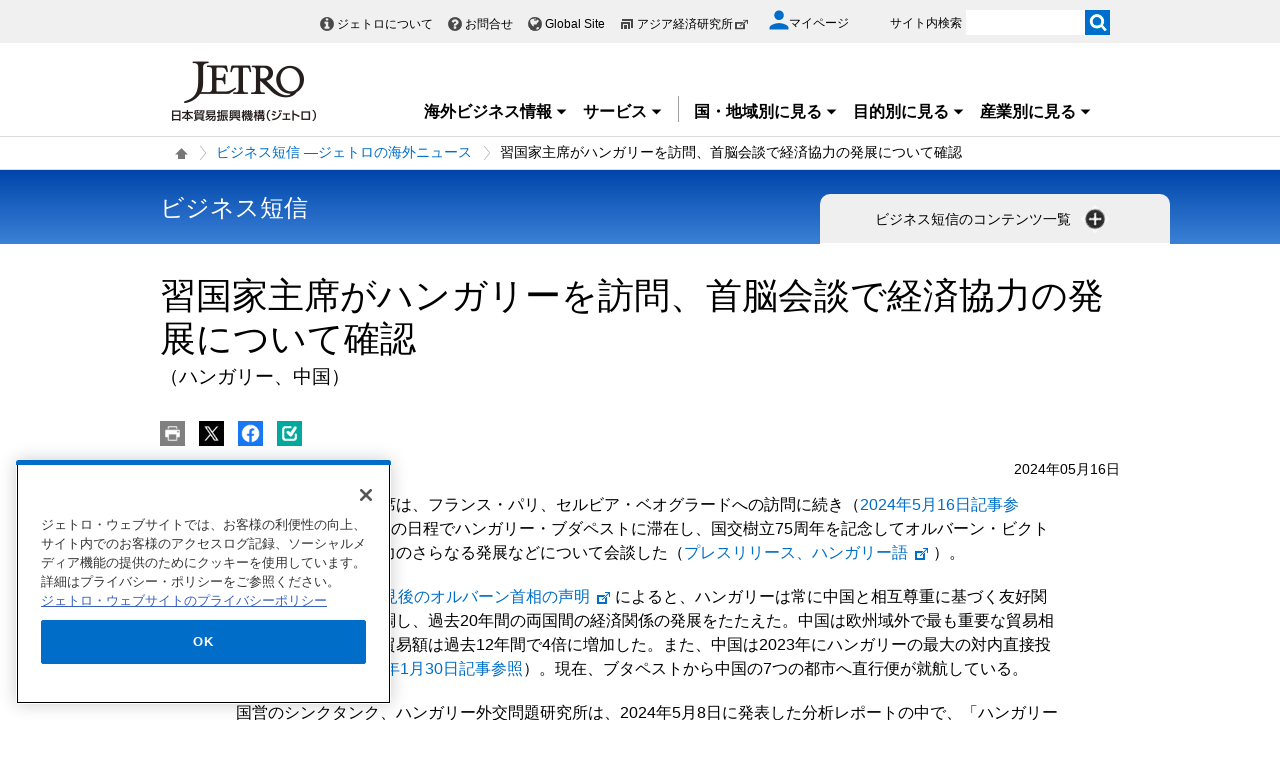

--- FILE ---
content_type: text/html; charset=UTF-8
request_url: https://www.jetro.go.jp/biznews/2024/05/087824c14d4376fc.html
body_size: 20228
content:
<!DOCTYPE html>
<html  lang="ja">
<head>
<meta charset="UTF-8">
<link rel="canonical" href="https://www.jetro.go.jp/biznews/2024/05/087824c14d4376fc.html">


<link rel="stylesheet" type="text/css" href="/view_css.php?pageId=520735&amp;revision=0&amp;mode=0&amp;noTag=1&amp;blockId=0&amp;alias=biznews%2F2024%2F05%2F087824c14d4376fc" /><link rel="stylesheet" type="text/css" href="/publis.css" /><meta name="keywords" content="" />
<meta name="description" content="" />
<title>習国家主席がハンガリーを訪問、首脳会談で経済協力の発展について確認(中国、ハンガリー) | ビジネス短信 ―ジェトロの海外ニュース - ジェトロ</title>
<script >
<!--
	var pbGlobalAliasBase = '/';
//-->
</script>
<script  src="/public.js"></script>
<script >
<!--12-->
</script>
<script >
<!---->
</script>
<script >
<!---->
</script>
<script >
// default header start
</script>
<script  src="/library/new/common/js/jquery-3.6.1.min.js"></script>
<script  src="/library/new/common/js/jquery-migrate-3.4.0.js"></script>
<script >
// default header end
</script>
<script>	jQuery(function () {
		var d = new Date();
		var dummy = "&dmy=" + d.getTime();
		jQuery.ajax({
			url: "/view_interface.php?className=JetroXiPageEnquete" + dummy,
			type: 'POST',
			data: {
				block_id: 40023309,
				pid: 520735,
				type: 'html'
			},
			dataType: 'html'
		}).done(function(r) {
			jQuery('.questionnaire_area').html(r);
		});
	});
	var pageEnquete = {};
	jQuery(function() {
		jQuery('[name="enquete_value"]').on("change", function() {
			if (jQuery('[name="enquete_value"]:checked').val() != undefined) {
				jQuery(".submit_text").show();	
			}
		});
		pageEnquete.submit = function(el,e) {
			var e = e || window.event, _this = el;
			jQuery(_this).attr('disabled','disabled');
			e.preventDefault();
			var formStr = $('#enqueteid').serialize();
			var d = new Date();
			var dummy = "&dmy=" + d.getTime();
			var ajax = jQuery.ajax({
				url : "/view_interface.php?className=JetroXiPageEnquete" + dummy
				, type: 'post'
				, data: formStr
				, async : false
				, complete : function(re) {
					var reStr = re.responseText;
					alert(reStr);
					jQuery(_this).removeAttr('disabled');
					jQuery(".submit_text").hide();	
				}
			});
			return false;
		}
	});</script>
<style>
.biznews_top .comp_biznews_search .elem_custom_input input::placeholder {
  color: #000;
}
</style>

<script>

jQuery(function($) {
    $(".xilsm_btn_area .xilsm_tab22307386").each(function() {
        var obj = $(this);
        $(".xilsm_tab22307386").parents("[id^=pbBlock]").each(function(i) {
            $(this).css("overflow","visible");
        });

        var afurl = "?f=" + $('#xilsm_formUrl22307386').val();
        jQuery.ajax({
            type: 'GET',
            url: '/view_interface.php' + afurl,
            dataType: 'html',
            data: {
               	blockId: 39664842,
               	className: 'XiLocalSlideMenu',
               	shareid: $(this).data('shareid'),
               	pageid: 520735,
				}
			}).done(function(ret){
                obj.next().find('.xilsm_body22307386').html(ret);
                obj.next().on('click', function(e) {
                    if ($(this).find("ul.worldArea > li > a + .worldArea_content").length > 0) {
                        var wflg = true;
                        $(this).find("ul.worldArea > li > a + .worldArea_content").each(function(i) {
                            if ($.contains($(this)[0], e.target)) {
                                wflg = false;
                            }
                        });
                        if (wflg) {
                             $(this).find("ul.worldArea > li > a + .worldArea_content").stop(true, true).fadeOut('fast');
                        }
                    }
                    if ($(this).find("ul > li.balloon > a + .balloon_content").length > 0) {
                        var bflg = true;
                        $(this).find("ul > li.balloon > a + .balloon_content").each(function(i) {
                            if ($.contains($(this)[0], e.target)) {
                                bflg = false;
                            }
                        });
                        if (bflg) {
                             $(this).find("ul > li.balloon > a + .balloon_content").stop(true, true).fadeOut('fast');
                        }
                    }
                });
                obj.next().find("ul.worldArea > li > a").on('click', function(event) {
                    if($(this).next(".worldArea_content").length) {
                        if (!$(this).next(".worldArea_content").is(':visible')) {
                            obj.next().find("ul.worldArea > li > a + .worldArea_content").stop(true, true).fadeOut('fast');
                            $(this).next(".worldArea_content").stop(true, true).fadeIn('fast');
                            var first = firstLastFocus($(this).next(".worldArea_content"),'first');
                            if ($(first).length > 0) {
                                $(first).on('focus');
                            }
                        } else {
                            $(this).next(".worldArea_content").stop(true, true).fadeOut('fast');
                        }
                    }
                 });
                if (obj.next().find("ul.worldArea > li > a + .worldArea_content").length > 0) {
                    obj.next().find("ul.worldArea > li > a + .worldArea_content").each(function(){
                        var last = firstLastFocus($(this),'last');
                        var pernt = $(this);
                        if ($(last).length > 0) {
                            $(last).on('keydown', function(event) {
                                if (event.keyCode !== 9) {
                                    return;
                                }
                                if (event.target === last && !event.shiftKey) {
                                    pernt.stop(true, true).fadeOut('fast');
                                    return ;
                                }
                            });
                        }
                    });
                }

                obj.next().find('.xilsm_clearbc form').on('submit', function() {
                     $.ajax({
                        type: 'GET',
						url: '/view_interface.php?className=XiClearBreadcrumb&mode=clearbc' + "&ut=" + parseInt((new Date)/1000)
					 }).done(function(data) {
                            return true;
                       
                     });
                });
                obj.next().find("ul > li.balloon > a").on('click', function(event) {
                    if($(this).next(".balloon_content").length) {
                        if (!$(this).next(".balloon_content").is(':visible')) {
                            obj.next().find("ul > li.balloon > a + .balloon_content").stop(true, true).fadeOut('fast');
                            $(this).next(".balloon_content").stop(true, true).fadeIn('fast');
                            var first = firstLastFocus($(this).next(".balloon_content"),'first');
                            if ($(first).length > 0) {
                                $(first).on('focus');
                            }
                        } else {
                            $(this).next(".balloon_content").stop(true, true).fadeOut('fast');
                        }
                    }
                 });
                if (obj.next().find("ul > li.balloon > a + .balloon_content").length > 0) {
                    obj.next().find("ul > li.balloon > a + .balloon_content").each(function(){
                        var last = firstLastFocus($(this),'last');
                        var pernt = $(this);
                        if ($(last).length > 0) {
                            $(last).on('keydown', function(event) {
                                if (event.keyCode !== 9) {
                                    return;
                                }
                                if (event.target === last && !event.shiftKey) {
                                    pernt.stop(true, true).fadeOut('fast');
                                    return ;
                                }

                            });
                        }
                    });
                }

                obj.next().find("a.pbOpenNewWindow").each(function(i) {
                    var a = jQuery(this);
                    if (! a.data('_pbnw')) {
                        a.data('_pbnw', true);
                        a.click(function() {
                            if (this.href) {
                                open(this.href);
                                return false;
                            }
                        });
                    }
                });

                // obj.next().find("a").on('click', function() {
                //     breadcrumbses;
                // });

                // when click link, close worldArea_content area.
                {
                    var a = obj.next().find("ul.worldArea > li > a");
                    a.on('click', function() {
                        if($(this).not(".xilsm_active_link").length) {
                            $(this).addClass("xi_exclusion_link");
                            return false;
                        }
                    });
                }

                obj.next().find("ul > li.balloon > a").on('click', function(e) {
					if($(this).not(".xilsm_active_link").length) {
                        $(this).addClass("xi_exclusion_link");
                        return false;
                    }
                });
          });
    });

    $(".xilsm_btn_area .xilsm_tab22307386").on('click', function() {

        if ($(this).next().is(':visible')) {
            lsm_close($(this));
        } else {
            lsm_open($(this));
        }
    });

    $(".xilsm_btn_area .xilsm_tab22307386").next().find(".xilsm_closeBtn").on('click', function() {
        lsm_close($(this).parents('div.xilsm_slidemenu_body').prev());
        $(".xilsm_btn_area .xilsm_tab22307386 a").on('focus');
    });

    if ($('#xilsm_fixedbox22307386').length >= 1) {
        var box = $("#xilsm_fixedbox22307386");
        var boxTop = box.offset().top;
        var boxHeight = box.height();
        var fixed_flg = false;
        $(window).on('scroll', function() {
            if ($(window).scrollTop() >= boxTop) {
                if (fixed_flg == false ) {
                    box.addClass("xilsm_fixed");
                    box.find("#bg_category_title > .elem_pic_text_block .elem_paragraph").hide();
                    box.find("#bg_category_title > .elem_pic_text_block .box_pic").hide();
                    box.find(".xilsm_themeindustry_none").show();
                    $('.xilsm_fixedbox_area').css('height',boxHeight);
                    fixed_flg = true;
                }
            } else {
                if (fixed_flg == true ) {
                    if (box.find(".xilsm_themeindustry_none").length >= 1) {
                        $(".xilsm_btn_area .xilsm_tab22307386").each(function() {
                            lsm_close($(this));
                        });
                    }
                    box.removeClass("xilsm_fixed");
                    box.find("#bg_category_title > .elem_pic_text_block .elem_paragraph").show();
                    box.find("#bg_category_title > .elem_pic_text_block .box_pic").show();
                    box.find(".xilsm_themeindustry_none").hide();
                    $('.xilsm_fixedbox_area').css('height',"auto");
                    fixed_flg = false;
                }
            }
        });
    }

    var hashTagTargetOffset = $("#xilsm_fixedbox22307386").height();
   $('#mainArea a[href*="#"]').each(function(){
        if ($(this).closest('.xilsm_fixedbox_area').length > 0) {
            return;
        }
        $(this).on('click', function(e) {
			var url = parent != undefined ? parent.location.href : location.href;
			var a = $(this).attr('href');
			var target = $(this).attr('target');
			if (target !== undefined) {
				return;
			}
			var hrefurl = a.substring(0, a.indexOf("#"));
			if (hrefurl != '') {
				if (url.indexOf(hrefurl) == -1) {
					window.location.href = a;
				}
			}
            var from_id = $(this.hash), from_name = $('[name=' + this.hash.slice(1) + ']');
			var target = from_id.length ? from_id : from_name.length ? from_name : false;
            if (target ) {
				var offset = target.offset().top - hashTagTargetOffset;
				if(offset > 0) {
					setTimeout(function() {
                    	window.scrollTo(0, offset);
						return false;
					}, 10);
				}
            }
        });
		$(this).on('load', function(e) {
			var url = parent != undefined ? parent.location.href : location.href;
			if (url.indexOf("#") != -1) {
				var sharp = url.substring(url.indexOf("#"));
				var target = $(sharp);
				var offset = target.offset().top - hashTagTargetOffset;
				if (offset > 0) {
					window.scrollTo(0, offset);
				}
			}
		});
    });

    $(document).on('click', function(e) {
        $(".xilsm_btn_area .xilsm_tab22307386").each(function(i) {
            if (!$.contains($(this).next()[0], e.target) &&
                !$.contains($(this)[0], e.target)) {
                    if ($(this).next().is(':visible')) {
                        lsm_close($(this));
                    }
            }
        });
    });
    function firstLastFocus(obj,option) {
        var chains = [];
        obj.find('a,input[type="text"]').each(function(){
            chains.push(this);
        });
        var first = '';
        var last = '';
        var max = 0;
        first = chains[0];
        last = chains[chains.length-1];

        for(el in chains){
            if ($(chains[el]).attr('tabindex') != 0 || $(chains[el]).attr('tabindex') != -1) {
                var tabIndex = parseInt($(chains[el]).attr('tabindex'));
                if (tabIndex == 1) {
                    first = chains[el];
                }
                if (tabIndex > max) {
                    max = $(chains[el]).attr('tabindex');
                    last = chains[el];
                }
            }
        }
        if (option == 'first') {
            return first;
        } else if (option == 'last') {
            return last;
        }
    }
    function lsm_open(obj) {
        obj.find(".xilsm_close_ic").removeClass("xilsm_batsu");
		obj.find(".xilsm_close_ic").attr("alt", "閉じる");
        obj.addClass("xilsm_slidemenu_tab_active");
        obj.next().stop(true, true).fadeIn('fast');

		$('.xilsm_slidemenu_body').find('a,input[type="text"]').tabChain({onReadyFocus:true});

        if ($(".xilsm_btn_area .xilsm_tab22307386").length > 1) {
            $(".xilsm_btn_area .xilsm_tab22307386").removeClass("xilsm_slidemenu_tab_notactive");
            $(".xilsm_btn_area .xilsm_tab22307386").each(function(i) {
                if ($(this)[0] != obj[0]) {
                    $(this).addClass("xilsm_slidemenu_tab_notactive");
                }
            });
        }
    }
    function lsm_close(obj) {
        obj.find(".xilsm_close_ic").addClass("xilsm_batsu");
		obj.find(".xilsm_close_ic").attr("alt", "開く");
        obj.removeClass("xilsm_slidemenu_tab_active");
        obj.next().stop(true, true).fadeOut('fast');
        if ($(".xilsm_btn_area .xilsm_tab22307386").length > 1) {
            var cnt = 0;
            $(".xilsm_btn_area .xilsm_tab22307386").each(function(i) {
                if ($(this).next().is(':visible')) {
                    cnt++;
                }
            });
            if (cnt == 1) {
                $(".xilsm_btn_area .xilsm_tab22307386").removeClass("xilsm_slidemenu_tab_notactive");
            }
        }
    }
});
	$(function(){
		$(window).on('resize', function(){

			$("body").toggleClass("oversize", (document.body.clientWidth - window.innerWidth > 0))
		});

		$(window).trigger('resize');

	});
</script>

<script>
	jQuery(function() {
		if (jQuery("#pbBlock40023310").prev().hasClass("PLUGIN_XiRelatedArticle")) {
			//jQuery(".jetro_xi_related_articles_40023310").css("border-top", "0px")
		}
	});

	function readMore40023310() {
		//jQuery(".jetro_xi_related_article_readMore_40023310").toggle();
		jQuery(".jetro_xi_related_article_readMore_40023310").show();
		jQuery(".jetro_xi_related_article_readMore_40023310_btn").remove();
		jQuery(".jetro_xi_related_article_readMore_40023310").removeClass("noborder");
		jQuery(".jetro_xi_related_th_40023310").attr("rowSpan", 30);
		var i = 0;
		jQuery(".xi_recommend_list > ul > li").each(function() {
			if (5 ==i) {
				$(this).find('a').focus();
				return false;
			}
			i++;
		});
	}
</script>
<script  src="https://cdn-apac.onetrust.com/consent/729b1220-b19b-43de-997b-d79e25ce8ae4/OtAutoBlock.js" ></script>
<script src="https://cdn-apac.onetrust.com/scripttemplates/otSDKStub.js" data-document-language="true"  charset="UTF-8" data-domain-script="729b1220-b19b-43de-997b-d79e25ce8ae4" ></script>
<script >
	function OptanonWrapper() { }
</script>
<script >
	window.dataLayer = window.dataLayer || [];
	(function(){
		var url = '/view_interface.php?className=XiMyPageAutoLogin&t=' + (+new Date());
		var path = location.pathname;
		$.ajax({
			type: "POST",
			url : url,
			data: {
				'url': path
			},
			dataType : 'json',
			beforeSend: function(xhr) {
				xhr.setRequestHeader('Pragma', 'no-cache');
				xhr.setRequestHeader('Cache-Control', 'no-cache');
				xhr.setRequestHeader('If-Modified-Since', 'Thu, 01 Jun 1970 00:00:00 GMT');
			}
		}).done(function(res) {
			window.sessionStorage.setItem("autologin", true);
			if (res.member_login !== undefined ) {
				dataLayer.push({"member_login": res.member_login});
			}
			if (res.member_login !== undefined ) {
				dataLayer.push({"mypage_login_id": res.mypage_login_id});
			}
			if (res.reflesh !== undefined) {
				if (res.reflesh) {
					location.reload();
				}
			}
		}).fail(function(XMLHttpRequest, textStatus, errorThrown) {
		}); 
	})();
</script>
<!-- Google Tag Manager -->
<script>(function(w,d,s,l,i){w[l]=w[l]||[];w[l].push({'gtm.start':
new Date().getTime(),event:'gtm.js'});var f=d.getElementsByTagName(s)[0],
j=d.createElement(s),dl=l!='dataLayer'?'&l='+l:'';j.async=true;j.src=
'//www.googletagmanager.com/gtm.js?id='+i+dl;f.parentNode.insertBefore(j,f);
	})(window,document,'script','dataLayer','GTM-P8J5HF');</script>
<!-- End Google Tag Manager -->					


<script>
	pdfIconFilter = function() {
		var url = parent != undefined ? parent.location.href : location.href;
		if (url.match(/\/(?:marketingtop|ipnewstop|ipinfotop|worldtop|themetop|industrytop|world\/marketing|world\/europe\/ip|world\/n_america\/us\/ip|world\/asia\/asean\/ip|world\/asia\/sg\/ip|world\/asia\/idn\/ip|world\/asia\/in\/ip|world\/asia\/in\/ip\/archive|world\/asia\/vn\/ip|world\/asia\/th\/ip|world\/asia\/ph\/ip|world\/asia\/my\/ip|world\/africa\/ip|world\/asia\/cn\/ip|world\/asia\/cn\/ip\/report|world\/asia\/kr\/ip|biz\/trendreports)(?:\/|\.html)/)) {
			$('a').each(function() {
				if ($(this).html().match(/＜PDF＞/)) {
                    $(this).addClass("pdf-link-gtm");
                }
				$(this).html($(this).html().replace('＜PDF＞', '&nbsp<img src="/library/icons/icon_pdf.gif" alt="PDF file" width="14" height="16">&nbsp;'));
			});
		}
	}
	$(function() {
		$('a').on('click', breadcrumbses);
	});


	var breadcrumbses =  function(e) {
		var a = $(this).attr('href');
		var tmpa = "";
		var isJs = false;
		if (a === undefined) return;
		if(a.indexOf('javascript:void(0)') != -1 ) {
			if (parFormAction = $(this).parents('form').attr('action')) {
				tmpa = a;
				a = parFormAction;
				isJs = true;
			}
		}
		var at = $(this).attr('target');
		if (window.sessionStorage.getItem("autologin") == null) {	
			$.ajax({
				type: "POST",
				url: '/view_interface.php?className=XiMyPageAutoLogin&t=' + (+new Date()),
				data: {
					'url': a
				},
				dataType: "json",
				timeout:10000,
				beforeSend: function(xhr) {
					xhr.setRequestHeader('Pragma', 'no-cache');
					xhr.setRequestHeader('Cache-Control', 'no-cache');
					xhr.setRequestHeader('If-Modified-Since', 'Thu, 01 Jun 1970 00:00:00 GMT');
				}
			}).done(function(res) {
				window.sessionStorage.setItem("autologin", true);
			});
		}
		if (isJs) {
			a = tmpa; 
		}
		if(a != undefined) {
			if(a.indexOf('javascript:void(0)') != -1 ) return;
			if(a.indexOf('#') != -1 ) return;
			if(a.indexOf('jetro_open_win') != -1 ) return;
			var url = parent != undefined ? parent.location.href : location.href;
			var className = $(this).parent().attr('class') != undefined ? $(this).parent().attr('class') : '';
			var blankc = $(this).attr('class') != undefined ? $(this).attr('class') : '';
			if (blankc.indexOf('xi_exclusion_link') != -1 ) return;
			if (!url.match(/\/$/i)) {
				url += '/';
			}
			if(!a.match(/\/.*top\//i)) {
				if ($("[data-xitagmain]").data("xitagmain") != undefined) {
					url = '/' + $("[data-xitagmain]").data("xitagmain") + '/';
					if ($(this).parents("[data-xitagsub]").data("xitagsub") != undefined) {
						url += $(this).parents("[data-xitagsub]").data("xitagsub") + "/";
					}
				}
			}
			//window.location.href = a;
			return;
		}
	}
</script><meta name="jetro-keyword" content="special_kw_env_mobility,biznews_field_14,biznews_field,biznews_special_esgenvironment2022" data-name="keyword" data-value="special_kw_env_mobility,biznews_field_14,biznews_field,biznews_special_esgenvironment2022">
<meta name="jetro-industry" content="energy,infrastructure" data-name="industry" data-value="energy,infrastructure">
<meta name="jetro-content_type" content="biznews" data-name="content_type" data-value="biznews">
<meta name="jetro-search_tag" content="biznews" data-name="search_tag" data-value="biznews">
<meta name="jetro-country" content="asia,cn,hu,europe" data-name="country" data-value="asia,cn,hu,europe">
<meta name="jetro-article_id" content="087824c14d4376fc" data-name="article_id" data-value="087824c14d4376fc">
<meta name="jetro-publicize_date" content="2024-05-16" data-name="publicize_date" data-value="2024-05-16">
<meta name="jetro-dispatch_section" content="ブダペスト発" data-name="dispatch_section" data-value="ブダペスト発">
<script>
	$(function() {
		var elemCategoryTitle = $('#elem_category_title');
		var url = parent != undefined ? parent.location.href : location.href;
		if (url.match(/\/world\/reports\//)) {
			if ($('.pdf_size').length <= 0) {
				var size;
				var i = 0;
				$.each($("a.link_pdf"), function() {
					var url = $(this).attr('href');
					url = url.replace(/^https?:/, '');
					var pdfid = 'pdf_link_tmp' + i++;
					$(this).attr('id', pdfid);
					var request = $.ajax({
						type: "HEAD",
						url: url,
						beforeSend: function(xhr) {
                        	xhr.setRequestHeader('Pragma', 'no-cache');
                        	xhr.setRequestHeader('Cache-Control', 'no-cache');
							xhr.setRequestHeader('If-Modified-Since', 'Thu, 01 Jun 1970 00:00:00 GMT');
                        }
					}).done(function (data, status, xhr) {
						var sizeInBytes = parseInt(xhr.getResponseHeader('Content-Length'), 10);
						size = (sizeInBytes / (1024*1024)).toFixed(2);
						if (size > 0) {
							size = size + "MB";
						}
						else {
							size = (sizeInBytes / 1024).toFixed(2) + "KB";
						}
						$('#' + pdfid).after(' <span class="pdf_size">(' + size + ')</span>');
					});
				});
			}
		}
	});
</script>
<meta property = "og:title" content="習国家主席がハンガリーを訪問、首脳会談で経済協力の発展について確認(中国、ハンガリー) | ビジネス短信 ―ジェトロの海外ニュース" />
<meta property = "og:type" content="Website" />
<meta property = "og:image" content="https://www.jetro.go.jp/library/images/sns/logo1200_630.png" />
<meta property = "og:site_name" content="ジェトロ" />
<meta property = "og:url" content="https://www.jetro.go.jp/biznews/2024/05/087824c14d4376fc.html" />
<meta name="twitter:card" content="summary_large_image">
<script >
// default header start
</script>
<link rel="stylesheet" type="text/css" href="/library/init/css/publis4-default.css" />
<link rel="apple-touch-icon" type="image/png" href="/library/icons/touch-icon-180x180.png" sizes="180x180">
<link rel="icon" type="image/png" href="/library/icons/touch-icon-192x192.png" sizes="192x192">
<link rel="stylesheet" type="text/css" href="/library/new/common/asset_css/250902/layout.css" />
<link rel="stylesheet" type="text/css" href="/library/new/common/asset_css/251031/style.css" />
<link rel="stylesheet" type="text/css" href="//fonts.googleapis.com/css?family=Open+Sans:400,600,700,300" />
<link rel="stylesheet" type="text/css" href="/library/new/common/asset_css/221127/print.css" />
<script >
<!---->
</script>
<script >
<!---->
</script>
<script >
// default header end
</script>
</head>
<body class="layout-C layout-ja">
<div id="page" class="pbPage">
<div id="headerArea" class="pbHeaderArea">
	<div id="area1" class="pbArea ">
		<div class="pbNested " >
			<div class="pbNested pbNestedWrapper "  id="pbBlock12403553">
						<!-- Google Tag Manager (noscript) -->
<noscript><iframe src="//www.googletagmanager.com/ns.html?id=GTM-P8J5HF" 
height="0" width="0" style="display:none;visibility:hidden"></iframe></noscript>
<!-- End Google Tag Manager (noscript) -->
<noscript><p>このページではjavascriptを使用しています。</p></noscript>

			</div>
			<div class="pbNested pbNestedWrapper "  id="pbBlock17442266">
						
			</div>
			<div class="pbNested pbNestedWrapper "  id="pbBlock1102">
								<div class="pbNested " >
			<div class="  pbNested pbNestedWrapper "  id="pbBlock23505383">
								<div class="pbNested " >
			<div class="pbNested pbNestedWrapper "  id="pbBlock23504554">
						<div id="Header" class="jp_header">
    <div class="area clearfix">
        <div class="nav_box">
            <div class="hdBox">
                <div id="Headlink">
                    <ul>
                        <li class="about">
                            <a href="/jetro/">ジェトロについて</a>
                        </li>
                        <li class="contact">
                            <a href="/contact/">お問合せ</a>
                        </li>
                        <li class="global">
                            <a href="/en/" lang="en">Global Site</a>
                        </li>
                        <li class="ide end">
                            <a href="http://www.ide.go.jp/" target="_blank" rel="noopener">アジア経済研究所<img style="margin-top: -2px;" src="/library/icons/icon_external_b.png" width="16" height="14" alt="外部サイトへ、新しいウィンドウで開きます" title=""></a>
                        </li>
                    </ul>
                </div>
                <div id="myPageArea">
                    <a href="/mypage/">
                    <p>
                        <svg xmlns="http://www.w3.org/2000/svg" xmlns:xlink="http://www.w3.org/1999/xlink" viewbox="0 0 24 24" style="width: 20px;">
                        <path style="fill: #006EC8;" d="M17.8,6.3c0,3.2-2.6,5.8-5.8,5.8S6.3,9.4,6.3,6.3S8.8,0.5,12,0.5S17.8,3.1,17.8,6.3z M0.5,21.6 c0-3.8,7.7-5.9,11.5-5.9s11.5,2.1,11.5,5.9v1.9h-23V21.6z"></path></svg><span>マイページ</span>
                    </p></a>
                </div>
                <div id="Search">
                    <form id="cse-search-box" action="/search_result.html" name="cse-search-box">
                        <label for="sitesearch">サイト内検索</label> <input type="text" title="" value="" name="q" id="sitesearch" style="width: 120px;"> <input type="image" alt="検索実行" src="/library/new/common/img/bt_search.gif" style="margin-left: -5px;"> <input type="hidden" name="cx" value="10478482079135973694:2x0uodychjs"> <input type="hidden" name="ie" value="UTF-8"> <input type="hidden" name="oe" value="UTF-8">
                    </form>
                </div>
            </div>
        </div>
        <div class="logo_box">
            <p id="Logo">
                <a href="/"><img title="" src="/library/new/common/img/bt_logo.jpg" alt="JETRO 日本貿易振興機構（ジェトロ）"></a>
            </p>
            <div class="jtrGrobalMenu">
                <a id="keyboard_operation"  href="javascript:void(0);">キーボードでメニューを操作する場合はこちらを実行してください。スムーズに閲覧できるようにマウスの動きを抑制します。</a>
                <ul>
                    <li class="jtrGrobalMenuOpen">
                        <div class="gnav_btn">
                            <a href="#">海外ビジネス情報<img src="/library/icons/icon_dropmenu_open.png" alt="メニューを開く" title=""></a>
                        </div>
                        <div style="z-index: 10; position: absolute; margin-right: -480px;" class="gnav_content">
                            <div class="gnav_content01">
                                <div class="section_wrap2">
                                    <div class="section">
                                        <div class="in_section">
                                            <div class="elem_heading_lv3 pt0">
                                                <h3>
                                                    海外ビジネス情報
                                                </h3>
                                            </div>
                                            <div class="elem_paragraph pt0">
                                                <p class="text">
                                                    ジェトロの海外ネットワークを通じて収集した最新のビジネスニュース・レポートなどをお届けしています。
                                                </p>
                                            </div>
                                            <p class="btnMore">
                                                <a href="/biz/">新着情報を見る</a>
                                            </p>
                                            
                                            <div class="elem_paragraph pt30">
                                                <p class="text">
                                                    各国・地域の基礎情報や制度をご覧になりたい場合は「国・地域別情報」をご覧ください。
                                                </p>
                                            </div>
                                            <div class="elem_text_list">
                                                <ul>
                                                    <li>
                                                        <a href="/world/">国・地域別一覧</a>
                                                    </li>
                                                </ul>
                                            </div>
                                            <div id="insertarea01" class="insertarea"></div>
                                        </div>
                                    </div>
                                    <div class="section">
                                        <div class="in_section">
                                            <div class="sec_column">
                                                <dl class="border_btm">
                                                    <dt>
                                                        ビジネスニュース・レポート
                                                    </dt>
                                                    <dd>
                                                        <a href="/biznews/">ビジネス短信</a>
                                                    </dd>
                                                    <dd>
                                                        <a href="/biz/areareports/">地域・分析レポート</a>
                                                    </dd>
                                                    <dd>
                                                        <a href="/world/reports/">調査レポート</a>
                                                    </dd>
                                                    <dd>
                                                        <a href="/tv/">国際ビジネス情報番組「世界は今」</a>
                                                    </dd>
                                                    <dd>
                                                        <a href="/biz/seminar/">ウェビナー/WEBセミナー</a>
                                                    </dd>
                                                    <dd>
                                                        <a href="/world/gtir/">世界貿易投資報告</a>
                                                    </dd>
                                                    <dd>
                                                        <a href="/world/gtirs.html">主要国・地域の貿易投資年報</a>
                                                    </dd>
                                                    <dd>
                                                        <a href="/biz/trendreports/">海外発トレンドレポート</a>
                                                    </dd>
                                                    <dd>
                                                        <a href="/world/marketing/">マーケティング情報</a>
                                                    </dd>
                                                    <dd>
                                                        <a href="/publications/">出版物</a>
                                                    </dd>
                                                </dl>
                                                <dl>
                                                    <dt>
                                                        各国の制度・手続き
                                                    </dt>
                                                    <dd>
                                                        <a href="/world/trade.html">輸出入に関する基本的な制度</a>
                                                    </dd>
                                                    <dd>
                                                        <a href="/world/invest.html">海外進出に関する基本的な制度</a>
                                                    </dd>
                                                    <dd>
                                                        <a href="/world/qa/">貿易・投資相談Q&amp;A</a>
                                                    </dd>
                                                    <dd>
                                                        <a href="/theme/export/tariff/">世界各国の関税率</a>
                                                    </dd>
                                                    <dd>
                                                        <a href="/world/search/cost.html">投資コスト比較</a>
                                                    </dd>
                                                </dl>
                                            </div>
                                            <div class="sec_column" style="width: 260px;">
                                                <dl class="border_btm pb_5">
                                                    <dt>
                                                        各国の基本情報
                                                    </dt>
                                                    <dd>
                                                        <a href="/world/statistics.html">統計ナビ</a>
                                                    </dd>
                                                   
                                                </dl>
                                                <dl class="border_btm pb5">
                                                    <dt>
                                                        イベント情報
                                                    </dt>
                                                    <dd>
                                                        <a href="/events/">イベント一覧</a>
                                                    </dd>
                                                    <dd>
                                                        <a href="/events/tradefair.html">ジェトロが支援する展示会・商談会</a>
                                                    </dd>
                                                </dl>
                                                <dl class="pb10">
                                                    <dt>
                                                        見本市・展示会情報
                                                    </dt>
                                                    <dd>
                                                        <a href="/j-messe/">世界の見本市・展示会情報(J-messe) <img title="" alt="" src="/library/new/common/img/j-messe.jpg"></a>
                                                    </dd>
                                                </dl>
                                                 <dl class="pb10">                                                                        
                                                   <dt>
                                                        引き合い案件情報
                                                    </dt>
                                                    <dd>
                                                        <a href="https://e-venue.jetro.go.jp/bizportal/s/?language=jp">e-Venue<span class="font12">（国際ビジネスマッチングサイト) </span><img title="" alt="" src="/library/new/common/img/e-venue_jp.gif" width="280"></a>
                                                    </dd>
                                                    <dd>
                                                        <a href="/gov_procurement/">政府公共調達データベース</a>
                                                    </dd>
                                                </dl>
                                                
                                            </div>
                                        </div>
                                        <div id="insertarea02" class="insertarea"></div>
                                    </div>
                                </div>
                            </div>
                        </div>
                    </li>
                    <li class="jtrGrobalMenuOpen">
                        <div class="gnav_btn border_rigth">
                            <a href="#">サービス<img src="/library/icons/icon_dropmenu_open.png" alt="メニューを開く" title=""></a>
                        </div>
                        <div class="gnav_content" style="position: absolute; margin-right: -480px;">
                            <div class="gnav_content02">
                                <div class="section_wrap2">
                                    <div class="section">
                                        <div class="in_section">
                                            <div class="elem_heading_lv3 pt0">
                                                <h3>
                                                    ジェトロのサービス
                                                </h3>
                                            </div>
                                            <div class="elem_paragraph">
                                                <p class="text">
                                                    各種サービスメニューを取り揃えて日本企業の皆様の海外ビジネス展開を支援します。
                                                </p>
                                                <p class="btnMore">
                                                    <a href="/services/">詳細を見る</a>
                                                </p>
                                            </div>
                                            <div id="insertarea03" class="insertarea"></div>
                                        </div>
                                    </div>
                                    <div class="section">
                                        <div class="in_section" style="column-count: 2;">
                                            <ul>
                                                <li>
                                                    <a href="/services/list.html">支援サービス一覧</a>
                                                    <ul>
                                                        <li>
                                                            <a href="/services/advice.html">貿易投資相談</a>
                                                        </li>
                                                        <li>
                                                            <a href="/services/quick_info.html">海外ミニ調査サービス</a>
                                                        </li>
                                                        <li>
                                                            <a href="/services/briefing/">海外事務所による現地事情ブリーフィング</a>
                                                        </li>
                                                        <li>
                                                            <a href="/db_corner/">ビジネスデータベースコーナー（東京）</a>
                                                        </li>
                                                    </ul>
                                                </li>
                                                <li>
                                                    <a href="/events/">イベント情報（セミナー・展示会）</a>
                                                    <ul>
                                                        <li>
                                                            <a href="/events/inform/">お客様情報の登録・確認・変更のご案内</a>
                                                        </li>
                                                    </ul>
                                                </li>
                                                <li>
                                                    <a href="/elearning/">貿易実務オンライン講座</a>
                                                </li>
                                                <li>
                                                    <a href="/mail.html">メールマガジン</a>
                                                </li>
                                                <li>
                                                    <a href="/members/">ジェトロ・メンバーズ</a>
                                                </li>
                                                <li>
                                                    <a href="/publications/">出版物</a>
                                                </li>
                                                <li>
                                                    <a href="/case_study/">ジェトロ活用事例</a>
                                                </li>
                                                <li>
                                                    <a href="/jetro/topics/">ジェトロ・トピックス</a>
                                                </li>
                                            </ul>
                                            <div class="elem_separate">
                                                <hr>
                                            </div>
                                            <ul>
                                                <li>
                                                    <a href="/services/export_guide/">輸出支援</a>
                                                </li>
                                                <li>
                                                    <a href="/services/fdi_guide/">海外進出支援</a>
                                                </li>
                                                <li>
                                                    <a href="/invest.html">対日投資</a>
                                                </li>
                                                <li>
                                                    <a href="/services/contact.html">お問い合わせ窓口一覧</a>
                                                </li>
                                            </ul>
                                        </div>
                                    </div>
                                    <div id="insertarea04" class="insertarea"></div>
                                </div>
                            </div>
                        </div>
                    </li>
                    <li class="jtrGrobalMenuOpen">
                        <div class="gnav_btn">
                            <a href="#">国・地域別に見る<img src="/library/icons/icon_dropmenu_open.png" alt="メニューを開く" title=""></a>
                        </div>
                        <div class="gnav_content" style="position: absolute; margin-right: -480px;">
                            <div class="gnav_content03">
                                <div class="section_wrap2">
                                    <div class="section">
                                        <div class="in_section">
                                            <div class="elem_heading_lv3 pt0">
                                                <h3>
                                                    <a href="/world/">国・地域別に見る</a>
                                                </h3>
                                            </div>
                                            <div class="elem_paragraph">
                                                <ul id="gcselect">
                                                    <li class="current">
                                                        <a href="#gc_asia">アジア</a>
                                                    </li>
                                                    <li>
                                                        <a href="#gc_oceania">オセアニア</a>
                                                    </li>
                                                    <li>
                                                        <a href="#gc_n_america">北米</a>
                                                    </li>
                                                    <li>
                                                        <a href="#gc_cs_america">中南米</a>
                                                    </li>
                                                    <li>
                                                        <a href="#gc_europe">欧州</a>
                                                    </li>
                                                    <li>
                                                        <a href="#gc_russia_cis">ロシア・中央アジア等</a>
                                                    </li>
                                                    <li>
                                                        <a href="#gc_middle_east">中東</a>
                                                    </li>
                                                    <li>
                                                        <a href="#gc_africa">アフリカ</a>
                                                    </li>
                                                    <li>
                                                        <a href="/world/japan/">日本</a>
                                                    </li>
                                                </ul>
                                            </div>
                                            <div class="insertarea" id="insertarea05"></div>
                                        </div>
                                    </div>
                                    <div class="section">
                                        <div id="gc_asia" class="sectionbox" style="display: block;">
                                            <div class="in_section">
                                                <div class="sec_column">
                                                    <ul class="vcol2">
                                                        <li>
                                                            <a href="/world/asia/">アジア全体</a>
                                                        </li>
                                                        <li>
                                                            <a href="/world/asia/asean/">ASEAN</a>
                                                        </li>
                                                        <li>
                                                            <a href="/world/asia/in/">インド</a>
                                                        </li>
                                                        <li>
                                                            <a href="/world/asia/idn/">インドネシア</a>
                                                        </li>
                                                        <li>
                                                            <a href="/world/asia/kr/">韓国</a>
                                                        </li>
                                                        <li>
                                                            <a href="/world/asia/kh/">カンボジア</a>
                                                        </li>
                                                        <li>
                                                            <a href="/world/asia/sg/">シンガポール</a>
                                                        </li>
                                                        <li>
                                                            <a href="/world/asia/lk/">スリランカ</a>
                                                        </li>
                                                        <li>
                                                            <a href="/world/asia/th/">タイ</a>
                                                        </li>
                                                        <li>
                                                            <a href="/world/asia/tw/">台湾</a>
                                                        </li>
                                                        <li>
                                                            <a href="/world/asia/cn/">中国</a>
                                                        </li>
                                                        <li>
                                                            <a href="/world/asia/bd/">バングラデシュ</a>
                                                        </li>
                                                        <li>
                                                            <a href="/world/asia/pk/">パキスタン</a>
                                                        </li>
                                                        <li>
                                                            <a href="/world/asia/ph/">フィリピン</a>
                                                        </li>
                                                        <li>
                                                            <a href="/world/asia/vn/">ベトナム</a>
                                                        </li>
                                                        <li>
                                                            <a href="/world/asia/hk/">香港</a>
                                                        </li>
                                                        <li>
                                                            <a href="/world/asia/my/">マレーシア</a>
                                                        </li>
                                                        <li>
                                                            <a href="/world/asia/mm/">ミャンマー</a>
                                                        </li>
                                                        <li>
                                                            <a href="/world/asia/mn/">モンゴル</a>
                                                        </li>
                                                        <li>
                                                            <a href="/world/asia/la/">ラオス</a>
                                                        </li>
                                                    </ul>
                                                </div>
                                            </div>
                                            <div class="section_toplink">
                                                <div class="elem_paragraph">
                                                    <p class="text right font_bold">
                                                        <a class="linkicon font18" href="/world/">国・地域別に見る</a>
                                                    </p>
                                                </div>
                                            </div>
                                        </div>
                                        <div id="gc_oceania" class="sectionbox" style="display: none;">
                                            <div class="in_section">
                                                <div class="sec_column">
                                                    <ul>
                                                        <li>
                                                            <a href="/world/oceania/">オセアニア全体</a>
                                                        </li>
                                                        <li>
                                                            <a href="/world/oceania/au/">オーストラリア</a>
                                                        </li>
                                                        <li>
                                                            <a href="/world/oceania/nz/">ニュージーランド</a>
                                                        </li>
                                                    </ul>
                                                </div>
                                                <div class="sec_column"></div>
                                            </div>
                                            <div class="section_toplink">
                                                <div class="elem_paragraph">
                                                    <p class="text right font_bold">
                                                        <a class="linkicon font18" href="/world/">国・地域別に見る</a>
                                                    </p>
                                                </div>
                                            </div>
                                        </div>
                                        <div id="gc_n_america" class="sectionbox" style="display: none;">
                                            <div class="in_section">
                                                <div class="sec_column">
                                                    <ul>
                                                        <li>
                                                            <a href="/world/n_america/">北米全体</a>
                                                        </li>
                                                        <li>
                                                            <a href="/world/n_america/ca/">カナダ</a>
                                                        </li>
                                                        <li>
                                                            <a href="/world/n_america/us/">米国</a>
                                                        </li>
                                                    </ul>
                                                </div>
                                                <div class="sec_column"></div>
                                            </div>
                                            <div class="section_toplink">
                                                <div class="elem_paragraph">
                                                    <p class="text right font_bold">
                                                        <a class="linkicon font18" href="/world/">国・地域別に見る</a>
                                                    </p>
                                                </div>
                                            </div>
                                        </div>
                                        <div id="gc_cs_america" class="sectionbox" style="display: none;">
                                            <div class="in_section">
                                                <div class="sec_column">
                                                    <ul>
                                                        <li>
                                                            <a href="/world/cs_america/">中南米全体</a>
                                                        </li>
                                                        <li>
                                                            <a href="/world/cs_america/ar/">アルゼンチン</a>
                                                        </li>
                                                        <li>
                                                            <a href="/world/cs_america/uy/">ウルグアイ</a>
                                                        </li>
                                                        <li>
                                                            <a href="/world/cs_america/cu/">キューバ</a>
                                                        </li>
                                                        <li>
                                                            <a href="/world/cs_america/co/">コロンビア</a>
                                                        </li>
                                                        <li>
                                                            <a href="/world/cs_america/cl/">チリ</a>
                                                        </li>
                                                        <li>
                                                            <a href="/world/cs_america/py/">パラグアイ</a>
                                                        </li>
                                                        <li>
                                                            <a href="/world/cs_america/br/">ブラジル</a>
                                                        </li>
                                                        <li>
                                                            <a href="/world/cs_america/ve/">ベネズエラ</a>
                                                        </li>
                                                        <li>
                                                            <a href="/world/cs_america/pe/">ペルー</a>
                                                        </li>
                                                        <li>
                                                            <a href="/world/cs_america/mx/">メキシコ</a>
                                                        </li>
                                                    </ul>
                                                </div>
                                                <div class="sec_column"></div>
                                            </div>
                                            <div class="section_toplink">
                                                <div class="elem_paragraph">
                                                    <p class="text right font_bold">
                                                        <a class="linkicon font18" href="/world/">国・地域別に見る</a>
                                                    </p>
                                                </div>
                                            </div>
                                        </div>
                                        <div id="gc_europe" class="sectionbox" style="display: none;">
                                            <div class="in_section">
                                                <div class="sec_column">
                                                    <ul class="vcol2">
                                                        <li>
                                                            <a href="/world/europe/">欧州全体</a>
                                                        </li>
                                                        <li>
                                                            <a href="/world/europe/eu/">EU</a>
                                                        </li>
                                                        <li>
                                                            <a href="/world/europe/ie/">アイルランド</a>
                                                        </li>
                                                        <li>
                                                            <a href="/world/europe/it/">イタリア</a>
                                                        </li>
<li>
                                                            <a href="/world/europe/ua/">ウクライナ</a>
                                                        </li>
                                                        <li>
                                                            <a href="/world/europe/uk/">英国</a>
                                                        </li>
                                                        <li>
                                                            <a href="/world/europe/nl/">オランダ</a>
                                                        </li>
                                                        <li>
                                                            <a href="/world/europe/at/">オーストリア</a>
                                                        </li>
                                                        <li>
                                                            <a href="/world/europe/ch/">スイス</a>
                                                        </li>
                                                        <li>
                                                            <a href="/world/europe/se/">スウェーデン</a>
                                                        </li>
                                                        <li>
                                                            <a href="/world/europe/es/">スペイン</a>
                                                        </li>
                                                        <li>
                                                            <a href="/world/europe/sk/">スロバキア</a>
                                                        </li>
                                                        <li>
                                                            <a href="/world/europe/cz/">チェコ</a>
                                                        </li>
                                                        <li>
                                                            <a href="/world/europe/dk/">デンマーク</a>
                                                        </li>
                                                        <li>
                                                            <a href="/world/europe/de/">ドイツ</a>
                                                        </li>
                                                        <li>
                                                            <a href="/world/europe/hu/">ハンガリー</a>
                                                        </li>
                                                        <li>
                                                            <a href="/world/europe/fi/">フィンランド</a>
                                                        </li>
                                                        <li>
                                                            <a href="/world/europe/fr/">フランス</a>
                                                        </li>
                                                        <li>
                                                            <a href="/world/europe/be/">ベルギー</a>
                                                        </li>
                                                        <li>
                                                            <a href="/world/europe/pt/">ポルトガル</a>
                                                        </li>
                                                        <li>
                                                            <a href="/world/europe/pl/">ポーランド</a>
                                                        </li>
                                                        <li>
                                                            <a href="/world/europe/ro/">ルーマニア</a>
                                                        </li>
                                                    </ul>
                                                </div>
                                            </div>
                                            <div class="section_toplink">
                                                <div class="elem_paragraph">
                                                    <p class="text right font_bold">
                                                        <a class="linkicon font18" href="/world/">国・地域別に見る</a>
                                                    </p>
                                                </div>
                                            </div>
                                        </div>
                                        <div id="gc_russia_cis" class="sectionbox" style="display: none;">
                                            <div class="in_section">
                                                <div class="sec_column">
                                                    <ul>
                                                        <li>
                                                            <a href="/world/russia_cis/">ロシア・中央アジア・コーカサス全体</a>
                                                        </li>
                                                        <li>
                                                            <a href="/world/russia_cis/uz/">ウズベキスタン</a>
                                                        </li>
                                                        <li>
                                                            <a href="/world/russia_cis/ru/">ロシア</a>
                                                        </li>
                                                    </ul>
                                                </div>
                                                <div class="sec_column"></div>
                                            </div>
                                            <div class="section_toplink">
                                                <div class="elem_paragraph">
                                                    <p class="text right font_bold">
                                                        <a class="linkicon font18" href="/world/">国・地域別に見る</a>
                                                    </p>
                                                </div>
                                            </div>
                                        </div>
                                        <div id="gc_middle_east" class="sectionbox" style="display: none;">
                                            <div class="in_section">
                                                <div class="sec_column">
                                                    <ul>
                                                        <li>
                                                            <a href="/world/middle_east/">中東全体</a>
                                                        </li>
                                                        <li>
                                                            <a href="/world/middle_east/ae/">アラブ首長国連邦</a>
                                                        </li>
                                                        <li>
                                                            <a href="/world/middle_east/il/">イスラエル</a>
                                                        </li>
                                                        <li>
                                                            <a href="/world/middle_east/ir/">イラン</a>
                                                        </li>
                                                        <li>
                                                            <a href="/world/middle_east/sa/">サウジアラビア</a>
                                                        </li>
                                                        <li>
                                                            <a href="/world/middle_east/tr/">トルコ</a>
                                                        </li>
                                                    </ul>
                                                </div>
                                                <div class="sec_column"></div>
                                            </div>
                                            <div class="section_toplink">
                                                <div class="elem_paragraph">
                                                    <p class="text right font_bold">
                                                        <a class="linkicon font18" href="/world/">国・地域別に見る</a>
                                                    </p>
                                                </div>
                                            </div>
                                        </div>
                                        <div id="gc_africa" class="sectionbox" style="display: none;">
                                            <div class="in_section">
                                                <div class="sec_column">
                                                    <ul>
                                                        <li>
                                                            <a href="/world/africa/">アフリカ全体</a>
                                                        </li>
                                                        <li>
                                                            <a href="/world/africa/eg/">エジプト</a>
                                                        </li>
                                                        <li>
                                                            <a href="/world/africa/et/">エチオピア</a>
                                                        </li>
<li>
                                                            <a href="/world/africa/gh/">ガーナ</a>
                                                        </li>
                                                        <li>
                                                            <a href="/world/africa/ke/">ケニア</a>
                                                        </li>
                                                        <li>
                                                            <a href="/world/africa/ci/">コートジボワール</a>
                                                        </li>
                                                        <li>
                                                            <a href="/world/africa/ng/">ナイジェリア</a>
                                                        </li>
                                                        <li>
                                                            <a href="/world/africa/za/">南アフリカ共和国</a>
                                                        </li>
                                                        <li>
                                                            <a href="/world/africa/mz/">モザンビーク</a>
                                                        </li>
                                                        <li>
                                                            <a href="/world/africa/ma/">モロッコ</a>
                                                        </li>
                                                    </ul>
                                                </div>
                                                <div class="sec_column"></div>
                                            </div>
                                            <div class="section_toplink">
                                                <div class="elem_paragraph">
                                                    <p class="text right font_bold">
                                                        <a class="linkicon font18" href="/world/">国・地域別に見る</a>
                                                    </p>
                                                </div>
                                            </div>
                                        </div>
                                    </div>
                                </div>
                            </div>
                        </div>
                    </li>
                    <li class="jtrGrobalMenuOpen">
                        <div class="gnav_btn">
                            <a href="#">目的別に見る<img src="/library/icons/icon_dropmenu_open.png" alt="メニューを開く" title=""></a>
                        </div>
                        <div style="position: absolute; margin-right: -480px;" class="gnav_content">
                            <div class="gnav_content04">
                                <div class="section_wrap2">
                                    <div class="section" style="width: 200px;">
                                        <div class="in_section">
                                            <div class="elem_heading_lv3 pt0">
                                                <h3>
                                                    目的別に見る
                                                </h3>
                                            </div>
                                            <div class="elem_paragraph">
                                                <p class="text">
                                                    海外ビジネスの目的にあわせてご利用いただける、ジェトロのビジネス情報とサービスをご案内します。
                                                </p>
                                            </div>
                                            <p class="btnMore">
                                                <a href="/theme/">詳細を見る</a>
                                            </p>
                                        </div>
                                    </div>
                                    <div class="section">
                                        <div class="in_section">
                                            <div class="sec_column" style="width: 170px;">
                                                <dl class="xi-gnav-contents">
                                                    <dt class="xi-gnav-contents export font22">
                                                        <a href="/themetop/export/">輸出</a>
                                                    </dt>
                                                    <dd class="xi-gnav-contents">
                                                        <a href="/themetop/export/e-proc/">制度・手続きを知る</a>
                                                    </dd>
                                                    <dd class="xi-gnav-contents">
                                                        <a href="/themetop/export/e-tariff/">関税・関税制度を調べる</a>
                                                    </dd>
                                                    <dd class="xi-gnav-contents">
                                                        <a href="/themetop/export/e-ptr/">取引先を探す</a>
                                                    </dd>
                                                    <dd class="xi-gnav-contents">
                                                        <a href="/themetop/export/e-trend/">市場を知りたい</a>
                                                    </dd>
                                                    <dd class="xi-gnav-contents">
                                                        <a href="/themetop/export/e-basic/">初めて輸出に取り組みたい</a>
                                                    </dd>
                                                </dl>
                                            </div>
                                            <div class="sec_column" style="width: 180px;">
                                                <dl class="xi-gnav-contents">
                                                    <dt class="xi-gnav-contents fdi font22">
                                                        <a href="/themetop/fdi/">海外進出</a>
                                                    </dt>
                                                    <dd class="xi-gnav-contents">
                                                        <a href="/themetop/fdi/f-dest/">進出先を検討する</a>
                                                    </dd>
                                                    <dd class="xi-gnav-contents">
                                                        <a href="/themetop/fdi/f-proc/">進出時の制度・手続きを知る</a>
                                                    </dd>
                                                    <dd class="xi-gnav-contents">
                                                        <a href="/themetop/fdi/f-legal/">税制・法制を調べる</a>
                                                    </dd>
                                                    <dd class="xi-gnav-contents">
                                                        <a href="/themetop/fdi/f-trend/">市場を知りたい</a>
                                                    </dd>
                                                    <dd class="xi-gnav-contents">
                                                        <a href="/themetop/fdi/f-basic/">初めて海外進出に取り組みたい</a>
                                                    </dd>
                                                </dl>
                                            </div>
                                            <div class="sec_column" style="width: 180px;">
                                                <p class="icon60 invest font22 font_bold">
                                                    <a href="/invest.html">対日投資</a>
                                                </p>
                                                <div class="elem_separate">
                                                    <hr>
                                                </div>
                                                <ul class="font16">
                                                    <li class="xi-gnav-contents">
                                                        <a href="/themetop/wto-fta/">EPA/FTA、WTO</a>
                                                    </li>
                                                    <li class="xi-gnav-contents">
                                                        <a href="/themetop/ip/">知的財産保護</a>
                                                    </li>
                                                    <li class="xi-gnav-contents">
                                                        <a href="/themetop/innovation/">イノベーション・スタートアップ</a>
                                                    </li>
                                                    <li class="xi-gnav-contents">
                                                        <a href="/hrportal/">高度外国人材活躍支援</a>
                                                    </li>
                                                    <li class="xi-gnav-contents">
                                                        <a href="/themetop/crossborder_ec/">越境EC</a>
                                                    </li>
                                                    <li class="xi-gnav-contents">
                                                        <a href="/themetop/standards/">基準・認証、<br>
                                                        規制、ルール</a>
                                                    </li>
                                                    <li class="xi-gnav-contents">
                                                        <a href="/themetop/import/">輸入</a>
                                                    </li>
                                                </ul>
                                            </div>
                                        </div>
                                    </div>
                                </div>
                            </div>
                        </div>
                    </li>
                    <li class="jtrGrobalMenuOpen">
                        <div class="gnav_btn">
                            <a href="#">産業別に見る<img src="/library/icons/icon_dropmenu_open.png" alt="メニューを開く" title=""></a>
                        </div>
                        <div style="position: absolute; margin-right: -480px;" class="gnav_content">
                            <div class="gnav_content05">
                                <div class="section_wrap">
                                    <div class="sec_column">
                                        <ul class="vcol2">
                                            <li class="xi-gnav-contents">
                                                <a href="/industrytop/foods/">農林水産物・食品</a>
                                            </li>
                                            <li class="xi-gnav-contents">
                                                <a href="/industrytop/fashion/">ファッション・繊維</a>
                                            </li>
                                            <li class="xi-gnav-contents">
                                                <a href="/industrytop/design/">デザイン（日用品）</a>
                                            </li>
                                            <li class="xi-gnav-contents">
                                                <a href="/industrytop/contents/">コンテンツ</a>
                                            </li>
                                            <li class="xi-gnav-contents">
                                                <a href="/industrytop/service/">サービス産業</a>
                                            </li>
                                            <li class="xi-gnav-contents">
                                                <a href="/industrytop/life_science/">ライフサイエンス</a>
                                            </li>
                                            <li class="xi-gnav-contents">
                                                <a href="/industrytop/machinery/">機械・機器</a>
                                            </li>
                                            <li class="xi-gnav-contents">
                                                <a href="/industrytop/energy/">環境・エネルギー</a>
                                            </li>
                                            <li class="xi-gnav-contents">
                                                <a href="/industrytop/infrastructure/">インフラ・プラント</a>
                                            </li>
                                        </ul>
                                    </div>
                                </div>
                            </div>
                        </div>
                    </li>
                </ul>
            </div>
        </div>
    </div>
</div>
			</div>
		</div>

			</div>
			<div class="pbNested pbNestedWrapper "  id="pbBlock842726">
						<div id="elem_topic_path"> 
<div id="elem_topic_path_pad" class="pageelem_topic_path"> 
<ol> 
    <li class="home"><a href="/"><img src="/library/new/common/content_images/icon/icon_home.gif" alt="サイトトップ" title=""></a></li> 
 
 
    <li><a href="/biznews/">ビジネス短信 ―ジェトロの海外ニュース</a></li> 
 
 
 
    <li>習国家主席がハンガリーを訪問、首脳会談で経済協力の発展について確認</li> 
 
 
</ol> 
</div> 
</div> 

			</div>
		</div>

			</div>
		</div>
	</div>

</div><div id="areaWrapper1" class="pbAreaWrapper1"><div id="areaWrapper2" class="pbAreaWrapper2"><div id="mainArea" class="pbMainArea" role="main" >
	<div id="area0" class="pbArea ">
		<div class="pbNested " >
			<div class="  pbNested pbNestedWrapper "  id="pbBlock37782284">
								<div class="pbNested " >
			<div class="pbNested pbNestedWrapper "  id="pbBlock22307386">
						<div class="xilsm_fixedbox_area">
    <div id="xilsm_fixedbox22307386">
                                    <div id="bg_category_title">
                    <div id="elem_category_title" class="title_p">
                            <div class="title">
                    <p>
                        <a href="/biznews" class="xilsm_title">                                                    ビジネス短信
                                                </a>                    </p>
                </div>
                            </div>
                        </div>
                                    <div class="xilsm_btn_area">
                                                    <div class="xilsm_slidemenu_area">
                        <div class="xilsm_slidemenu_tab xilsm_slidemenu_tab_right xilsm_tab22307386" data-shareid="2306">
                            <p>
                                <a href="javascript:void(0)" role="button">ビジネス短信のコンテンツ一覧 <img class="xilsm_close_ic xilsm_batsu" src="/library/new/local/xilsm/image/ic_close.gif" alt="開く" title=""></a>
                            </p>
                        </div>
                        <div class="xilsm_slidemenu_body">
                            <div class="xilsm_slidemenu_body2 pbNested ui-droppable xilsm_body22307386"></div>
                            <div class="xilsm_closeBtn_area">
                                <div class="xilsm_closeBtn">
                                    <a href="javascript:void(0)" role="button"><img class="xilsm_close_ic02" src="/library/new/local/xilsm/image/ic_close02.png" alt="" title="">閉じる</a>
                                </div>
                            </div>
                        </div>
                    </div>
                                </div>
            
    </div>
</div>
<div class='elem_local_navi_margin'></div>
<input id="xilsm_formUrl22307386" type="hidden" value="biznews">

			</div>
			<div class="pbNested pbNestedWrapper "  id="pbBlock22307387">
						
			</div>
			<div class="pbNested pbNestedWrapper "  id="pbBlock22307388">
						<link rel="stylesheet" href="/library/new/local/xilsm/css/240718/jtrLocalSlideMenu.css">

<script >
if (document.getElementById('elem_local_navi') != null) {
  var elements = document.getElementsByClassName('elem_local_navi_margin');
  for(var i=0; i<elements.length;i++){
    elements[i].parentNode.removeChild(elements[i]);
  }
}
</script>
			</div>
		</div>

			</div>
			<div class="pbNested pbNestedWrapper "  id="pbBlock37782253">
								<div class="pbNested " id="elem_heading_lv1">
			<div class="pbNested pbNestedWrapper "  id="pbBlock37782254">
						<div style="width:100%;">						<div style="width:100%;margin:0px">
							<div class="pbBlock pbTitleBlock "><h1>習国家主席がハンガリーを訪問、首脳会談で経済協力の発展について確認</h1></div>
							
							
							
							
						</div></div>
			</div>
			<div class="font22 pbNested pbNestedWrapper "  id="pbBlock37782255">
								<div class="pbNested " >
			<div class="pbNested pbNestedWrapper "  id="pbBlock37782256">
						<div class="elem_paragraph pb0"><p>
（ハンガリー、中国）</p>
</div>

			</div>
		</div>

			</div>
		</div>

			</div>
			<div class="pbNested pbNestedWrapper "  id="pbBlock37782257">
								<div class="pbNested " >
			<div class="pt10 pbNested pbNestedWrapper "  id="pbBlock37782258">
								<div class="pbNested " >
			<div class="  pbNested pbNestedWrapper "  id="pbBlock37782259">
								<div class="pbNested " >
			<div class="pbNested pbNestedWrapper "  id="pbBlock30948712">
						<div class="mypage_button_data"></div>
			</div>
		</div>

			</div>
		</div>

			</div>
		</div>

			</div>
			<div class="pbNested pbNestedWrapper "  id="pbBlock37782260">
								<div class="pbNested pbNestedHorizontalWrapper "  >
					<div class="pbHorizontalNested "  id="pbBlock37782262" style="overflow:hidden;clear:right;">
						<div class="elem_paragraph">
    <p class="text left">
        ブダペスト発
    </p>
</div>
					</div>
					<div class="pbHorizontalNested "  id="pbBlock37782261" style="overflow:hidden;clear:right;">
						<div class="elem_paragraph">
    <p class="text right gov_proc">
        2024年05月16日
    </p>
</div>

					</div>
		</div>

			</div>
			<div class="narrow font16 pbNested pbNestedWrapper "  id="pbBlock37782263">
								<div class="pbNested " >
			<div class="pbNested pbNestedWrapper "  id="pbBlock37782264">
								<div class="pbNested " >
			<div class="pbNested pbNestedWrapper "  id="pbBlock37782267">
						<div class="elem_paragraph wzg">
        <p>中国の習近平国家主席は、フランス・パリ、セルビア・ベオグラードへの訪問に続き（<a href="/biznews/2024/05/bf65e5c53a44466a.html">2024年5月16日記事参照</a>）、5月8日から3日間の日程でハンガリー・ブダペストに滞在し、国交樹立75周年を記念してオルバーン・ビクトル首相と両国の経済協力のさらなる発展などについて会談した（<a href="https://kormany.hu/hirek/a-gazdasagi-egyuttmukodes-tovabbi-fejlesztese-lesz-az-egyik-fo-temaja-a-kinai-elnok-magyarorszagi-latogatasanak" target="_blank">プレスリリース、ハンガリー語<img src="/library/icons/icon_blank.gif" alt="外部サイトへ、新しいウィンドウで開きます" title="" class="icon_external" width="17" height="12"></a>）。</p>

<p><a href="https://miniszterelnok.hu/en/statement-by-prime-viktor-orban-after-his-talks-with-xi-jinping-president-of-the-peoples-republic-of-china/" target="_blank">5月9日の共同記者会見後のオルバーン首相の声明<img src="/library/icons/icon_blank.gif" alt="外部サイトへ、新しいウィンドウで開きます" title="" class="icon_external" width="17" height="12"></a>によると、ハンガリーは常に中国と相互尊重に基づく友好関係を維持してきたと強調し、過去20年間の両国間の経済関係の発展をたたえた。中国は欧州域外で最も重要な貿易相手国で、両国間の対外貿易額は過去12年間で4倍に増加した。また、中国は2023年にハンガリーの最大の対内直接投資相手国だった（<a href="/biznews/2024/01/68e092e928f9a7a2.html">2024年1月30日記事参照</a>）。現在、ブタペストから中国の7つの都市へ直行便が就航している。</p>

<p>国営のシンクタンク、ハンガリー外交問題研究所は、2024年5月8日に発表した分析レポートの中で、「ハンガリーは 地理的にも文化的にも東西の十字路に位置する中規模の自由経済国として、世界経済をつなぐ架け橋となることが自国の基本的な利益となる」としている。2010年代初頭にハンガリーが「東方開放政策」を打ち出し、その後、中国が「一帯一路構想」を打ち出したことで、両国の外交戦略は合致した。その結果、ハンガリーは欧州で最初に中国と「一帯一路」協力覚書を締結した国となった。</p>

<p>シーヤールトー・ペーテル外務貿易相の2024年5月9日の発表によると、両国の首脳会談では鉄道路線、電気自動車（EV）充電ネットワークの整備、エネルギー関連の協力など、18の協定に署名した。習国家主席はパリ訪問中に、ハンガリーを含むEU10カ国の国民のビザなし渡航を2025年末まで延長すると発表した。また、グヤーシュ・ゲルゲイ首相府長官は「習国家主席はEUではフランスとハンガリーのみ訪問しており、これは世界政治におけるハンガリーの重要性が増したことを示している」と強調した。ハンガリー政府は、今回の訪問によって両国の関係が深化し、エレクトロモビリティ、鉄道、IT分野の技術導入支援など、新たな投資につながることを期待している。</p>

<p class="noindent">（バラジ・ラウラ）</p>
</div>

			</div>
			<div class="pbNested pbNestedWrapper "  id="pbBlock37782266">
						<div class="elem_paragraph pb0"><p>
（ハンガリー、中国）</p>
</div>

			</div>
		</div>

			</div>
		</div>

			</div>
			<div class="pbNested pbNestedWrapper "  id="pbBlock37782285">
						<div class="narrow font16">
    <div class="elem_paragraph">
        <p class="text right">
            ビジネス短信　087824c14d4376fc
        </p>
    </div>
</div>
			</div>
			<div class="  pbNested pbNestedWrapper "  id="pbBlock37782282">
								<div class="pbNested " id="biznews_related">
			<div class="pbNested pbNestedWrapper "  id="pbBlock903827">
						<div id="xi_related_40023310" class="area_ref" style="width:100%; display:none;"><img src="/library/new/common/gif-load.gif" alt="load" title="" style="display: block;margin: 10px auto;" ></div>
			</div>
			<div class="pbNested pbNestedWrapper "  id="pbBlock32175128">
						<!-- related_article_plugin start -->
<div class="narrow">
  <div class="elem_heading_lv2">
		  <h2>
			  関連情報
		  </h2>
  </div>
  <div class="area_ref_goo_rec">
	  <div class="xi_recommend_list elem_list_news var_border_top var_link_black" style="display: none;">
		  <ul>
			  <li class="xi_rec_clone_def jetro_xi_related_article_readMore_40023311" style="display: none;">
				  <p>
				  <span class="cate font_gray font12">

				  </span><br>
					  <a href="javascript:void(0);">dummy</a><span class="pubdate"></span>
				  </p>
			  </li>
		  </ul>
		  <div class="linkBox jetro_xi_related_article_readMore_40023311_btn related_article">
			  <a href="javascript:readMore40023311();" class="var_mini var_more pt0 " style="border-radius: 17px;"><span>もっと見る</span></a>
		  </div>
	  </div>
  </div>
</div>
<!-- related_article_plugin end -->
			</div>
			<div class="pbNested pbNestedWrapper "  id="pbBlock40009816">
						
			</div>
			<div class="area_related pbNested pbNestedWrapper "  id="pbBlock20523952">
								<div class="pbNested " >
			<div class="pbNested pbNestedWrapper "  id="pbBlock24100766">
						<div class="questionnaire_area"></div>
			</div>
		</div>

			</div>
		</div>

			</div>
			<div class="  pbNested pbNestedWrapper "  id="pbBlock37782283">
								<div class="pbNested " >
			<div class="biznews_contact pbNested pbNestedWrapper "  id="pbBlock589323">
						<div class="pbBlock pbBlockBase">
    <div>
        <!--<div id="biznews_contact">
    <div class="elem_heading_lv2">
        <h2>
            ご質問・お問い合わせ
        </h2>
    </div>
    <div class="elem_content_divide_block">
        <div class="content_divide_col2 elem_content_divide_block_pad">
            <div class="elem_content_divide_box pb10">
                <div class="elem_heading_lv3 jtrcom_border">
                    <h3>
                        記事に関するお問い合わせ
                    </h3>
                </div>
                <div class="linkBox">
                    <a style="opacity: 1;" class="var_small" href="/form5/pub/ora2/j-tanshin" target="_blank" rel="noopener"><span>お問い合わせフォーム<img src="/library/icons/icon_nwindow_w.png" alt="新しいウィンドウで開きます" class="icon_external" title="" width="17" height="12"></span></a>
                </div>
            </div>
            <div class="elem_content_divide_box">
                <div class="elem_heading_lv3 jtrcom_border">
                    <h3>
                        ビジネス短信の詳細検索等のご利用について
                    </h3>
                </div>
                <div class="elem_paragraph pb5">
                    <p class="text">
                        <a href="/members/" class="witharrow">ジェトロ・メンバーズ</a>
                    </p>
                    <p class="text">
                        メンバーズ・サービスデスク（会員サービス班）<br>
                        E-mail：jmember@jetro.go.jp
                    </p>
                </div>
            </div>
        </div>
    </div>
</div>-->
    </div>
</div>
			</div>
		</div>

			</div>
			<div class="temp_Biznews01 pbNested pbNestedWrapper "  id="pbBlock37782280">
								<div class="pbNested " >
		</div>

			</div>
		</div>
	</div>

</div></div></div><div id="footerArea" class="pbFooterArea Footer_wrap">
	<div id="area4" class="pbArea ">
		<div class="pbNested " >
			<div class="fotter_menu  pbNested pbNestedWrapper "  id="pbBlock18347385">
								<div class="pbNested " >
			<div class="pbNested pbNestedWrapper "  id="pbBlock30948710">
						<div class="jtrWidth960">
<div id="pbBlockToJtr30948710" >
<div class="jbtn pb10 block_right">
    <ul>
        <li class="pc_only">
            <a class="jtrPrint" href="#"><img src="/library/icons/bt/pr.png" title="" alt="印刷する" width="25" height="25"></a>
        </li>
        <li>
            <a href="#" onclick="window.open('https://twitter.com/intent/tweet?text=%E7%BF%92%E5%9B%BD%E5%AE%B6%E4%B8%BB%E5%B8%AD%E3%81%8C%E3%83%8F%E3%83%B3%E3%82%AC%E3%83%AA%E3%83%BC%E3%82%92%E8%A8%AA%E5%95%8F%E3%80%81%E9%A6%96%E8%84%B3%E4%BC%9A%E8%AB%87%E3%81%A7%E7%B5%8C%E6%B8%88%E5%8D%94%E5%8A%9B%E3%81%AE%E7%99%BA%E5%B1%95%E3%81%AB%E3%81%A4%E3%81%84%E3%81%A6%E7%A2%BA%E8%AA%8D%28%E4%B8%AD%E5%9B%BD%E3%80%81%E3%83%8F%E3%83%B3%E3%82%AC%E3%83%AA%E3%83%BC%29+%7C+%E3%83%93%E3%82%B8%E3%83%8D%E3%82%B9%E7%9F%AD%E4%BF%A1+%E2%80%95%E3%82%B8%E3%82%A7%E3%83%88%E3%83%AD%E3%81%AE%E6%B5%B7%E5%A4%96%E3%83%8B%E3%83%A5%E3%83%BC%E3%82%B9+-+%E3%82%B8%E3%82%A7%E3%83%88%E3%83%AD&url=https://www.jetro.go.jp/biznews/2024/05/087824c14d4376fc.html', 'snsTwWindow', 'width=500, height=500, menubar=no, toolbar=no, scrollbars=yes'); return false;"><img src="/library/icons/bt/x.png" title="" alt="Xにツイートする（新しいウィンドウで開きます）" width="25" height="25"></a>
        </li>
        <li>
            <a href="#" onclick="window.open('https://www.facebook.com/sharer.php?src=bm&t=%E7%BF%92%E5%9B%BD%E5%AE%B6%E4%B8%BB%E5%B8%AD%E3%81%8C%E3%83%8F%E3%83%B3%E3%82%AC%E3%83%AA%E3%83%BC%E3%82%92%E8%A8%AA%E5%95%8F%E3%80%81%E9%A6%96%E8%84%B3%E4%BC%9A%E8%AB%87%E3%81%A7%E7%B5%8C%E6%B8%88%E5%8D%94%E5%8A%9B%E3%81%AE%E7%99%BA%E5%B1%95%E3%81%AB%E3%81%A4%E3%81%84%E3%81%A6%E7%A2%BA%E8%AA%8D%28%E4%B8%AD%E5%9B%BD%E3%80%81%E3%83%8F%E3%83%B3%E3%82%AC%E3%83%AA%E3%83%BC%29+%7C+%E3%83%93%E3%82%B8%E3%83%8D%E3%82%B9%E7%9F%AD%E4%BF%A1+%E2%80%95%E3%82%B8%E3%82%A7%E3%83%88%E3%83%AD%E3%81%AE%E6%B5%B7%E5%A4%96%E3%83%8B%E3%83%A5%E3%83%BC%E3%82%B9+-+%E3%82%B8%E3%82%A7%E3%83%88%E3%83%AD&u=https%3A%2F%2Fwww.jetro.go.jp%2Fbiznews%2F2024%2F05%2F087824c14d4376fc.html', 'snsFbWindow', 'width=500, height=500, menubar=no, toolbar=no, scrollbars=yes'); return false;"><img src="/library/icons/bt/fb.png" title="" alt="Facebookでシェアする（新しいウィンドウで開きます）" width="25" height="25"></a>
        </li>
        
    </ul>
</div>
</div>
</div>
			</div>
			<div class="pbNested pbNestedWrapper "  id="pbBlock1333965">
						<div class="pageelem_topic_path"> 
<ol> 
    <li class="home"><a href="/"><img src="/library/new/common/content_images/icon/icon_home.gif" alt="サイトトップ" title=""></a></li> 
 
 
    <li><a href="/biznews/">ビジネス短信 ―ジェトロの海外ニュース</a></li> 
 
 
 
    <li>習国家主席がハンガリーを訪問、首脳会談で経済協力の発展について確認</li> 
 
 
</ol> 
</div> 

			</div>
			<div class="pbNested pbNestedWrapper "  id="pbBlock1333970">
						<div class="pbBlock pbBlockBase">
    <div>
        <div class="new_footer" id="Footer">
            <div class="ft_bottom" role="navigation" aria-label="フッターには4つのリストがあります。">
                <div class="elem_content_divide_block">
                    <div class="content_divide_col4 elem_content_divide_block_pad">
                        <div class="elem_content_divide_box sp_only">
                            <ul class="ftLink">
                                <li>
                                    <a href="/en/">Global Site</a>
                                </li>
                                <li>
                                    <a href="/search_result.html">サイト内検索</a>
                                </li>
                            </ul>
                        </div>
                        <div class="elem_content_divide_box">
                            <ul class="ftLink">
                                <li>
                                    <a href="/recruit/">採用情報</a>
                                </li>
                                <li>
                                    <a href="/procurement/">調達情報</a>
                                </li>
                                <li>
                                    <a href="/disclosure/">情報公開</a>
                                </li>
                            </ul>
                        </div>
                        <div class="elem_content_divide_box pl0 pr30">
                            <ul class="ftLink">
                                <li>
                                    <a href="/contact/">お問い合わせ</a>
                                </li>
                                <li>
                                    <a href="/legal.html">利用規約・免責事項</a>
                                </li>
                                <li>
                                    <a href="/privacy.html">個人情報保護について</a>
                                </li>
                                <li>
                                    <a href="/accessibility.html">ウェブアクセシビリティについて</a>
                                </li>
                                <li>
                                    <a href="/sitemap.html">サイトマップ</a>
                                </li>
                            </ul>
                        </div>
                        <div class="elem_content_divide_box">
                            <ul class="ftLink">
                                <li class="button">
                                    <div class="linkBox">
                                        <a class="var_mini" href="http://www.ide.go.jp/Japanese" style="opacity: 1;" target="_blank" rel="noopener noreferrer"><span class="font12">ジェトロ・アジア経済研究所<img src="/library/icons/icon_blank_w.png" alt="外部サイトへ、新しいウィンドウで開きます" class="icon_external" height="12" width="17" title=""></span></a>
                                    </div>
                                </li>
                                <li>
                                    <a href="/jfoodo/">日本食品海外プロモーションセンター（JFOODO）</a>
                                </li>
                                <li>
                                    <a href="/links.html">各種自治体・機関等へのリンク集</a>
                                </li>
                            </ul>
                        </div>
                        <div class="elem_content_divide_box">
                            <ul class="ftLink">
                                <li class="button">
                                    <div class="linkBox">
                                        <a class="var_mini" href="https://twitter.com/jetro_info" style="opacity: 1;" target="_blank" rel="noopener noreferrer"><span class="font12"><img src="/library/icons/icon_ft_x_n.png" alt="" title="" width="20" height="20" class="pr5">X 公式アカウント<img src="/library/icons/icon_blank_w.png" alt="外部サイトへ、新しいウィンドウで開きます" class="icon_external" height="12" width="17" title=""></span></a>
                                    </div>
                                </li>
                                <li class="button">
                                    <div class="linkBox">
                                        <a class="var_mini" href="https://www.youtube.com/user/jetrochannel" style="opacity: 1;" target="_blank" rel="noopener noreferrer"><span class="font12"><img src="/library/icons/icon_ft_yt_n.png" alt="" title="" width="20" height="20" class="pr5">YouTube 公式アカウント<img src="/library/icons/icon_blank_w.png" alt="外部サイトへ、新しいウィンドウで開きます" class="icon_external" height="12" width="17" title=""></span></a>
                                    </div>
                                </li>
                                <li>
                                    <a href="/legal/social.html">ソーシャルメディア運用ポリシー</a>
                                </li>
                            </ul>
                        </div>
                    </div>
                </div>
                <div class="copyright">
                    <p lang="en">
                        Copyright (C) 1995-2026 Japan External Trade Organization(JETRO). All rights reserved.
                    </p>
                    <p>
                        独立行政法人日本貿易振興機構 （法人番号 2010405003693）
                    </p>
                </div>
            </div>
        </div>
        <div class="ft_top" style="position: fixed; top: auto; bottom: -100px;">
            <ul>
                <li>
                    <a href="#page"><img title="" alt="ページの先頭に戻る" src="/library/new/common/img/btn_pagetop_new.gif"></a>
                </li>
            </ul>
        </div>
    </div>
</div>
			</div>
		</div>

			</div>
			<div class="pbNested pbNestedWrapper "  id="pbBlock30797208">
						
			</div>
		</div>
	</div>

</div></div>
<script src="https://log.gs3.goo.ne.jp/js/jetro/gssa.js" ></script>
<script>
$(function() {
	var url = parent != undefined ? parent.location.href : location.href;
	$.ajax({
		type: 'GET',
		url: '/view_interface.php?className=XiSearchBeacon&token',
		dataType: 'json'
	}).done(function(data) {
		var token = data.token;
		$.ajax({
			type: 'POST',
			url: '/view_interface.php?className=XiSearchBeacon&beacon',
			dataType: 'json',
			data: {
				'_token_': token,
				'url': url
			}
		}).done(function(data) {
			if (data.mode == 'click') {
				GSSA.set("action", data.action);
				GSSA.set("category", data.category);
				GSSA.set("item", data.item);
				GSSA.set("amount", data.amount);
				GSSA.send();
			}
			else if (data.mode == 'search') {
				GSSA.set('action', data.action);
				GSSA.set('category', data.category);
				GSSA.set('keyword', data.keyword);
				GSSA.set('page', data.page);
				GSSA.set('hits', $('[name=totalHit]').val());
				GSSA.send();
			}
			else if (data.mode == 'other') {
				GSSA.set('action', data.action);
				GSSA.send();
			}
		});
	});
});
</script>
<script>
$(function() {
	var apiUrl = "https://jetro.gs3.goo.ne.jp/recommend";
	var size = 30;
	var initNum = 5;
	var url = parent != undefined ? parent.location.href : location.href;
	var tmap = {
		'biznews': 'ビジネス短信',
		'reports': '調査レポート',
		'areareports': '地域・分析レポート',
		'special': '地域・分析レポート',
		'special_sub': '地域・分析レポート',
		'qa': '貿易・投資相談Q&A',
		'publications': '出版物',
		'case_study': 'ジェトロ活用事例',
		'tv': '世界は今',
		'events': 'イベント情報',
		'news': 'お知らせ・記者発表',
		'webseminar': 'ウェビナー',
		'topics': 'ジェトロ・トピックス',
		'investnews': '対日投資お知らせ',
		'webseminar_free': 'ウェビナー',
		'l_trade': '輸出入に関する制度',
		'l_fdi': '日本からの進出に関する制度',
		'exportguide': '品目別輸出ガイド',
		'services': 'ジェトロのサービス',
	};
	$.ajax({
		url: apiUrl + "?id=087824c14d4376fc&size=" + size + "&pattern=article_similarity",
		dataType: "jsonp"
	}).done(function(data, status, xhr) {
		if (data.hits > 0) {
			$.each(data.items, function(i, val) {
				var thumFlg = false;
				if (val.img != undefined && val.img != null && val.img != "") {
					if (!val.img.match(/logo1200_630/)) {
						thumFlg = true;
					}
				}
				if (url.match(/\/biznews\/(.*)/) || url.match(/\/biz\/areareports\/(.*)/)) {
					var cln = $('.xi_rec_clone_def').clone();
					var d = '';
					cln.find('a').attr('href', val.url.replace(/^http?s:\/\/(.*?)\//, '/'));
					if (val.publish_date && val.contents_type != 'services') {
						d = val.publish_date.substr(0, 4);
						d = d + '年' + val.publish_date.substr(4, 2);
						d = d + '月' + val.publish_date.substr(6, 2);
						d = d + '日';
					}
					var tag = 'その他';
					if (tmap[val.contents_type]) {
						tag = tmap[val.contents_type];
						if (val.content_type == 'special' || val.content_type == 'special') {
							if (val.keywords !== undefined) {
								if (!val.keywords.includes('j_sensor')) {
									tag = 'その他';
								}
							}
							else {
								tag = 'その他';
							}
						}
					}
					cln.find('.pubdate').html(d);
					if (val.contents_type == 'l_fdi' || val.contents_type ==  'l_trade') {
						var m = val.title.match(/\| (.*?) -/);
						cln.find('a').html(val.title.replace(/\|.*/i, '') + '\(' + m[1] + '\) ');
					}
					else {
						cln.find('a').html(val.title.replace(/\|.*/i, ''));
					}
					cln.find('.cate').html(tag);
					cln.removeClass('xi_rec_clone_def');
					if (initNum > 0) {
						cln.show();
					}
					initNum--;
					if (initNum == 0) {
						cln.addClass('noborder');
					}
					$('.xi_recommend_list > ul').append(cln);
				}
			});
			$('.xi_rec_clone_thumb').remove();
			$('.xi_rec_clone_def').remove();
			if (initNum >= 0) {
				jQuery(".jetro_xi_related_article_readMore_40023311_btn").remove();
				jQuery(".jetro_xi_related_article_readMore_40023311").removeClass("noborder");
			}
			$(".xi_recommend_list").show();
			$(".xi_recommend_list_title").show();
			$(".area_ref_goo_rec").prev('.elem_heading_lv2').show();
		}
		else {
			$(".area_ref_goo_rec").prev('.elem_heading_lv2').hide();
			$('.area_ref').removeAttr('style');
		}
	}).fail(function (jqXHR, textStatus, errorThrown) {
		console.log(jqXHR);
	});
});
</script>
<script>
	jQuery(function() {
		if (jQuery("#pbBlock40023311").prev().hasClass("PLUGIN_XiGooRecommend")) {
		}
	});

	function readMore40023311() {
		jQuery(".jetro_xi_related_article_readMore_40023311").show();
		jQuery(".jetro_xi_related_article_readMore_40023311_btn").remove();
		jQuery(".jetro_xi_related_article_readMore_40023311").removeClass("noborder");
		jQuery(".jetro_xi_related_th_40023311").attr("rowSpan", 30);
		var i = 0;
		jQuery(".xi_recommend_list > ul > li").each(function() {
			if (5 ==i) {
				$(this).find('a').focus();
				return false;
			}
			i++;
		});
	}
</script>

<script>
$(function () {
	$.ajax({
		type: "POST",
		url: "/view_interface.php?wim=mypagebutton",
		data: {
			className: "XiMyPageReadlaterButton",
			page_block_id: 30948712,
			page_id: 520735,
			m: "html", 
		},
		dataType: 'html',
	}).done(function(r) {
		$('.mypage_button_data').html(r);
		$('.add_unread_data').on('click', function() {
			var url = location.href;
			var data = {
				className: "XiMyPageReadlater",
				page_block_id: 30266664,
				m: "add", 
				url: url,
				_token_: $(this).data('token')
			};
			$.ajax({
				type: "POST",
				url: "/view_interface.php?wim=mypagebutton",
				data: data,
				dataType: 'json',
			}).done(function(r){
				if (r.status == "ok") {
					$(".mypage_save").fadeIn(200).delay(2000).fadeOut(1000);
				}
				else {
					if (r.m == 0) {
						$(".mypage_save").find(".text_1").html("エラー");
						$(".mypage_save").find(".text_2").html(r.data);
						$(".mypage_save").find(".mypage_link").html("");
						$(".mypage_save").fadeIn(200).delay(2000).fadeOut(1000);
					}
					else {
						$(".mypage_save").find(".text_1").hide();
						$(".mypage_save").find(".text_2").html(r.data);
						$(".mypage_save").fadeIn(200).delay(2000).fadeOut(1000);
					}
				}
			});
		});

		$('.add_unread_data').on('keydown', function(e) {
			if (e.keyCode === 13) {
				$('.add_unread_data').on("click");
			}
		});
		
		$('.jtrPrint').on('click', function() {
			window.print();
		});
	});
});
$("#pbBlock30948712").css("overflow", "visible");
$("#pbBlock30948712").parents("[id^=pbBlock]").each(function(i) {
	$(this).css("overflow","visible");
});
</script>
<script>
$(function() {
	var url = '/view_interface.php?wim=relatedarticle';
	$.ajax({
		type: "POST",
		url: url,
		data : {
			className : 'XiRelatedArticle',
			blockId : '40023310',
			pageId : '520735',
			ut : parseInt((new Date)/1000)
		},
		dataType : 'html',
	}).done(function(res) {
		$("#xi_related_40023310").empty();
		//$("#xi_related_40023310").removeAttr('style');
		$("#xi_related_40023310").css('width', '');
		$("#xi_related_40023310").append(res);
	}).fail(function(XMLHttpRequest, textStatus, errorThrown){;
		//alert(errorThrown);
	})
});
</script>

<script >
// default header start
</script>
<script  src="/library/new/common/asset_js/221216/jquery.tile.js"></script>
<script  src="/library/new/common/js/jquery.cookie.js"></script>
<script  src="/library/new/common/asset_js/250902/jquery.common.js"></script>
<script >
$(function() {
	var url = '/view_interface.php?className=XiMyPageRecently&t=' + (+new Date());
	var path = location.pathname;
	$.ajax({
		type: "POST",
		url : url,
		data : {
			mode : "cac",
			path : path
		},
		dataType : 'json',
		beforeSend: function(xhr) {
			xhr.setRequestHeader('Pragma', 'no-cache');
			xhr.setRequestHeader('Cache-Control', 'no-cache');
			xhr.setRequestHeader('If-Modified-Since', 'Thu, 01 Jun 1970 00:00:00 GMT');
		}
	}).done(function(res) {
		//
	}).fail(function(XMLHttpRequest, textStatus, errorThrown) {
		//
	});
});
</script>
<script  src="/library/new/common/asset_js/250902/common.js"></script>
<script >
// default header end
</script>
</body>
</html>


--- FILE ---
content_type: text/html; charset=UTF-8
request_url: https://www.jetro.go.jp/view_interface.php?className=XiSearchBeacon&token
body_size: 705
content:
{"token":"8a09be71bdb59fca9558f54d0f5db5bfb047f088c0471c8b0e98b9355749317f"}

--- FILE ---
content_type: text/html; charset=UTF-8
request_url: https://www.jetro.go.jp/view_interface.php?wim=mypagebutton
body_size: 1868
content:
<div id="pbBlockToJtr30948712" >
<div class="jbtn pb10" data-nosnippet>
    <ul>
        <li class="pc_only">
            <a class="jtrPrint" href="#"><img src="/library/icons/bt/pr.png" title="" alt="印刷する" width="25" height="25"></a>
        </li>
        <li>
            <a href="#" onclick="window.open('http://twitter.com/intent/tweet?text=%E7%BF%92%E5%9B%BD%E5%AE%B6%E4%B8%BB%E5%B8%AD%E3%81%8C%E3%83%8F%E3%83%B3%E3%82%AC%E3%83%AA%E3%83%BC%E3%82%92%E8%A8%AA%E5%95%8F%E3%80%81%E9%A6%96%E8%84%B3%E4%BC%9A%E8%AB%87%E3%81%A7%E7%B5%8C%E6%B8%88%E5%8D%94%E5%8A%9B%E3%81%AE%E7%99%BA%E5%B1%95%E3%81%AB%E3%81%A4%E3%81%84%E3%81%A6%E7%A2%BA%E8%AA%8D%28%E4%B8%AD%E5%9B%BD%E3%80%81%E3%83%8F%E3%83%B3%E3%82%AC%E3%83%AA%E3%83%BC%29+%7C+%E3%83%93%E3%82%B8%E3%83%8D%E3%82%B9%E7%9F%AD%E4%BF%A1+%E2%80%95%E3%82%B8%E3%82%A7%E3%83%88%E3%83%AD%E3%81%AE%E6%B5%B7%E5%A4%96%E3%83%8B%E3%83%A5%E3%83%BC%E3%82%B9+-+%E3%82%B8%E3%82%A7%E3%83%88%E3%83%AD&url=https://www.jetro.go.jp/biznews/2024/05/087824c14d4376fc.html', 'snsTwWindow', 'width=500, height=500, menubar=no, toolbar=no, scrollbars=yes'); return false;"><img src="/library/icons/bt/x.png" title="" alt="Xにツイートする（新しいウィンドウで開きます）" width="25" height="25"></a>
        </li>
        <li>
            <a href="#" onclick="window.open('https://www.facebook.com/sharer.php?src=bm&t=%E7%BF%92%E5%9B%BD%E5%AE%B6%E4%B8%BB%E5%B8%AD%E3%81%8C%E3%83%8F%E3%83%B3%E3%82%AC%E3%83%AA%E3%83%BC%E3%82%92%E8%A8%AA%E5%95%8F%E3%80%81%E9%A6%96%E8%84%B3%E4%BC%9A%E8%AB%87%E3%81%A7%E7%B5%8C%E6%B8%88%E5%8D%94%E5%8A%9B%E3%81%AE%E7%99%BA%E5%B1%95%E3%81%AB%E3%81%A4%E3%81%84%E3%81%A6%E7%A2%BA%E8%AA%8D%28%E4%B8%AD%E5%9B%BD%E3%80%81%E3%83%8F%E3%83%B3%E3%82%AC%E3%83%AA%E3%83%BC%29+%7C+%E3%83%93%E3%82%B8%E3%83%8D%E3%82%B9%E7%9F%AD%E4%BF%A1+%E2%80%95%E3%82%B8%E3%82%A7%E3%83%88%E3%83%AD%E3%81%AE%E6%B5%B7%E5%A4%96%E3%83%8B%E3%83%A5%E3%83%BC%E3%82%B9+-+%E3%82%B8%E3%82%A7%E3%83%88%E3%83%AD&u=https%3A%2F%2Fwww.jetro.go.jp%2Fbiznews%2F2024%2F05%2F087824c14d4376fc.html', 'snsFbWindow', 'width=500, height=500, menubar=no, toolbar=no, scrollbars=yes'); return false;"><img src="/library/icons/bt/fb.png" title="" alt="Facebookでシェアする（新しいウィンドウで開きます）" width="25" height="25"></a>
        </li>
        <li id="bm">
						<a href="#"><img src="/library/icons/bt/bm.png" title="" alt="ブックマークする" width="25" height="25"></a>
			            <div class="btn-balloon-wrap" style="display: none;">
                <div class="btn-balloon">
                    <dl>
                        <dt class="font_bold">あとで読む（ブックマーク）</dt>
                        <dd>マイページに登録あるいはログイン<br>
                       するとご利用いただけます。</dd>
                    </dl>
                    <p class="pt5">
                        <a href="/mypage/" class="witharrow">マイページに登録/ログイン</a>
                    </p>
                </div>
            </div>
			        </li>
    </ul>
</div>
</div>


<script>
$(function() {
  var overTime;
  $("#bm a").hover(function() {
    overTime = setTimeout(
		function() {
			$(".btn-balloon-wrap").css("display", "block");
			$("#bm").find('img').attr('title', '');
	}, 1000);
  },
  function() {
  	clearTimeout(overTime);
  });
  $(document).on("click", function() {
  	if ($(".btn-balloon-wrap").css('display') == 'block') {
		$(".btn-balloon-wrap").css("display", "none");
	}
  });
});
</script>


--- FILE ---
content_type: text/html; charset=UTF-8
request_url: https://www.jetro.go.jp/view_interface.php?wim=relatedarticle
body_size: 3825
content:

<div class="narrow">
  <div class="elem_heading_lv2">
		  <h2>
			  関連情報
		  </h2>
  </div>
  <div class="elem_list_news var_border_top var_link_black">
	  <ul>
		  		  <li class="jetro_xi_related_article_readMore_40023310"  >
			  <p>
			      <span class="cate font_gray font12">
				     ビジネス短信
			      </span><br>
				  <a href="/biznews/2026/01/0d567168b4bc6930.html">浙江省、第15次5カ年規画要綱を採択、AIを基盤に高品質発展(中国)</a><span class="pubdate">2026年1月28日</span>
			  </p>
		  </li>
		  		  <li class="jetro_xi_related_article_readMore_40023310"  >
			  <p>
			      <span class="cate font_gray font12">
				     ビジネス短信
			      </span><br>
				  <a href="/biznews/2026/01/f9c4d48561d59e98.html">2026年の天然ガス生産は中東で前年比3％増、世界でLNG生産が増加との予測、IEA報告(世界、カタール、中国、米国、イスラエル、イラン、サウジアラビア、欧州)</a><span class="pubdate">2026年1月28日</span>
			  </p>
		  </li>
		  		  <li class="jetro_xi_related_article_readMore_40023310"  >
			  <p>
			      <span class="cate font_gray font12">
				     ビジネス短信
			      </span><br>
				  <a href="/biznews/2026/01/5a457efce201769b.html">山東済南都市圏が国家級水素試行地域に選定、水素エネルギー車両の本格普及などを推進(中国)</a><span class="pubdate">2026年1月27日</span>
			  </p>
		  </li>
		  		  <li class="jetro_xi_related_article_readMore_40023310"  >
			  <p>
			      <span class="cate font_gray font12">
				     ビジネス短信
			      </span><br>
				  <a href="/biznews/2026/01/57491080f80826e3.html">香港・珠海・マカオを結ぶ港珠澳大橋、出入境人数が延べ1億人突破(中国、香港)</a><span class="pubdate">2026年1月23日</span>
			  </p>
		  </li>
		  		  <li class="jetro_xi_related_article_readMore_40023310"  >
			  <p>
			      <span class="cate font_gray font12">
				     ビジネス短信
			      </span><br>
				  <a href="/biznews/2026/01/aa9b07b6b68bda13.html">上海市、2026年のビジネス環境改善行動計画を発表(中国)</a><span class="pubdate">2026年1月22日</span>
			  </p>
		  </li>
		  		  <li class="jetro_xi_related_article_readMore_40023310" style="display: none;" >
			  <p>
			      <span class="cate font_gray font12">
				     ビジネス短信
			      </span><br>
				  <a href="/biznews/2026/01/ce6e3001f4d74c1e.html">2025年のFCV生産・販売は増加に転じる一方、保有台数では目標とのギャップが残る(中国)</a><span class="pubdate">2026年1月22日</span>
			  </p>
		  </li>
		  		  <li class="jetro_xi_related_article_readMore_40023310" style="display: none;" >
			  <p>
			      <span class="cate font_gray font12">
				     ビジネス短信
			      </span><br>
				  <a href="/biznews/2026/01/abc9aae647dfcd89.html">中国外相がアフリカ歴訪、3カ国訪問し2カ国と電話会談(ソマリア、レソト、中国、エチオピア、タンザニア、南アフリカ共和国)</a><span class="pubdate">2026年1月19日</span>
			  </p>
		  </li>
		  		  <li class="jetro_xi_related_article_readMore_40023310" style="display: none;" >
			  <p>
			      <span class="cate font_gray font12">
				     ビジネス短信
			      </span><br>
				  <a href="/biznews/2026/01/1ad30ddacc98bbbb.html">CATL、サウジアラビアに大型新エネルギーアフターマーケットセンターを開設(中国、サウジアラビア)</a><span class="pubdate">2026年1月16日</span>
			  </p>
		  </li>
		  		  <li class="jetro_xi_related_article_readMore_40023310" style="display: none;" >
			  <p>
			      <span class="cate font_gray font12">
				     ビジネス短信
			      </span><br>
				  <a href="/biznews/2026/01/85f34b633c0797e2.html">太陽光発電・電池製品の輸出増値税還付率を調整、輸出価格下落の抑制効果を持つとの指摘も(中国)</a><span class="pubdate">2026年1月16日</span>
			  </p>
		  </li>
		  		  <li class="jetro_xi_related_article_readMore_40023310" style="display: none;" >
			  <p>
			      <span class="cate font_gray font12">
				     ビジネス短信
			      </span><br>
				  <a href="/biznews/2026/01/f84da1cfbeb4f16d.html">上海港のコンテナ取扱量が記録更新、16年連続世界一に(中国)</a><span class="pubdate">2026年1月15日</span>
			  </p>
		  </li>
		  		  <li class="jetro_xi_related_article_readMore_40023310" style="display: none;" >
			  <p>
			      <span class="cate font_gray font12">
				     ビジネス短信
			      </span><br>
				  <a href="/biznews/2026/01/dca710372eca6482.html">中国、固体廃棄物に関する管理行動計画を発表(中国)</a><span class="pubdate">2026年1月8日</span>
			  </p>
		  </li>
		  		  <li class="jetro_xi_related_article_readMore_40023310" style="display: none;" >
			  <p>
			      <span class="cate font_gray font12">
				     ビジネス短信
			      </span><br>
				  <a href="/biznews/2026/01/2bbbb2bfcc1b6f53.html">中国、鉄鋼や自動車分野などでのリサイクル普及を促進(中国)</a><span class="pubdate">2026年1月7日</span>
			  </p>
		  </li>
		  		  <li class="jetro_xi_related_article_readMore_40023310" style="display: none;" >
			  <p>
			      <span class="cate font_gray font12">
				     ビジネス短信
			      </span><br>
				  <a href="/biznews/2026/01/eca114f34679cb7b.html">中国、2026年の自動車・家電などの買い替え補助金政策を発表(中国)</a><span class="pubdate">2026年1月6日</span>
			  </p>
		  </li>
		  		  <li class="jetro_xi_related_article_readMore_40023310" style="display: none;" >
			  <p>
			      <span class="cate font_gray font12">
				     ビジネス短信
			      </span><br>
				  <a href="/biznews/2025/12/e2f8a5f045fd1f15.html">日産、サンダーランドで新型リーフの生産を開始(中国、日本、英国)</a><span class="pubdate">2025年12月24日</span>
			  </p>
		  </li>
		  		  <li class="jetro_xi_related_article_readMore_40023310" style="display: none;" >
			  <p>
			      <span class="cate font_gray font12">
				     ビジネス短信
			      </span><br>
				  <a href="/biznews/2025/12/2d076eae6684128f.html">吉林省松原市で世界最大規模のグリーン水素・アンモニア・メタノールの生産拠点が稼働(中国)</a><span class="pubdate">2025年12月24日</span>
			  </p>
		  </li>
		  		  <li class="jetro_xi_related_article_readMore_40023310" style="display: none;" >
			  <p>
			      <span class="cate font_gray font12">
				     ビジネス短信
			      </span><br>
				  <a href="/biznews/2025/12/d5eb0504fd89a1fa.html">先進自動車バッテリーカンファレンスがラスベガスで開催、開発やコスト削減を議論(中国、米国)</a><span class="pubdate">2025年12月22日</span>
			  </p>
		  </li>
		  		  <li class="jetro_xi_related_article_readMore_40023310" style="display: none;" >
			  <p>
			      <span class="cate font_gray font12">
				     ビジネス短信
			      </span><br>
				  <a href="/biznews/2025/12/d187d4c8d953f9e5.html">中国・ベトナム間で双方向貨物輸送の試験運用開始(中国、ベトナム)</a><span class="pubdate">2025年12月19日</span>
			  </p>
		  </li>
		  		  <li class="jetro_xi_related_article_readMore_40023310" style="display: none;" >
			  <p>
			      <span class="cate font_gray font12">
				     ビジネス短信
			      </span><br>
				  <a href="/biznews/2025/12/aea95ce10876fa81.html">ハンガリー政府、エネルギー貯蔵関連投資への支援を一段と強化(ハンガリー)</a><span class="pubdate">2025年12月18日</span>
			  </p>
		  </li>
		  		  <li class="jetro_xi_related_article_readMore_40023310" style="display: none;" >
			  <p>
			      <span class="cate font_gray font12">
				     ビジネス短信
			      </span><br>
				  <a href="/biznews/2025/12/cf0c2c48d44ef92f.html">ハンガリー、ロシア・ウクライナ戦争終結後に備え、対ロシア経済関係を強化(ハンガリー、ロシア、ウクライナ)</a><span class="pubdate">2025年12月18日</span>
			  </p>
		  </li>
		  		  <li class="jetro_xi_related_article_readMore_40023310" style="display: none;" >
			  <p>
			      <span class="cate font_gray font12">
				     ビジネス短信
			      </span><br>
				  <a href="/biznews/2025/12/031f7c19c3cc1cca.html">中国国務院常務会議、省エネ・炭素削減の取り組みを発表(中国)</a><span class="pubdate">2025年12月17日</span>
			  </p>
		  </li>
		  		  <li class="jetro_xi_related_article_readMore_40023310" style="display: none;" >
			  <p>
			      <span class="cate font_gray font12">
				     ビジネス短信
			      </span><br>
				  <a href="/biznews/2025/12/790f88acc767502b.html">中国初の冷却塔付き「華龍１号」原子力発電ユニットの建設が始まる(中国)</a><span class="pubdate">2025年12月16日</span>
			  </p>
		  </li>
		  		  <li class="jetro_xi_related_article_readMore_40023310" style="display: none;" >
			  <p>
			      <span class="cate font_gray font12">
				     ビジネス短信
			      </span><br>
				  <a href="/biznews/2025/12/36493fc3351b2690.html">中国、一部鉄鋼製品に対し輸出許可証管理を2026年1月から開始(中国)</a><span class="pubdate">2025年12月15日</span>
			  </p>
		  </li>
		  		  <li class="jetro_xi_related_article_readMore_40023310" style="display: none;" >
			  <p>
			      <span class="cate font_gray font12">
				     ビジネス短信
			      </span><br>
				  <a href="/biznews/2025/12/99a8be3ebf5fb2eb.html">青島市、外資企業への支援を強化、米中摩擦の影響緩和へ(中国)</a><span class="pubdate">2025年12月9日</span>
			  </p>
		  </li>
		  		  <li class="jetro_xi_related_article_readMore_40023310" style="display: none;" >
			  <p>
			      <span class="cate font_gray font12">
				     ビジネス短信
			      </span><br>
				  <a href="/biznews/2025/12/4e0e6a73704e1841.html">中国、新たな消費促進策発表、消費財産業でAIの全面的活用を推進(中国)</a><span class="pubdate">2025年12月4日</span>
			  </p>
		  </li>
		  		  <li class="jetro_xi_related_article_readMore_40023310" style="display: none;" >
			  <p>
			      <span class="cate font_gray font12">
				     ビジネス短信
			      </span><br>
				  <a href="/biznews/2025/12/f68d59d7357f4a55.html">ブラジルの自動車製造カオア、中国長安汽車のモデルの国内生産を計画(中国、ブラジル)</a><span class="pubdate">2025年12月3日</span>
			  </p>
		  </li>
		  		  <li class="jetro_xi_related_article_readMore_40023310" style="display: none;" >
			  <p>
			      <span class="cate font_gray font12">
				     ビジネス短信
			      </span><br>
				  <a href="/biznews/2025/12/34c7b88521797bde.html">日系企業の営業強化・調達支援について、日系専門商社に聞く(中国)</a><span class="pubdate">2025年12月2日</span>
			  </p>
		  </li>
		  		  <li class="jetro_xi_related_article_readMore_40023310" style="display: none;" >
			  <p>
			      <span class="cate font_gray font12">
				     ビジネス短信
			      </span><br>
				  <a href="/biznews/2025/11/33ef18864342db86.html">中国は業績改善、インドは好調継続、域内への米国関税の影響は限定的、ジェトロ「2025年度海外進出日系企業実態調査（アジア・オセアニア編）」(マカオ、ASEAN、インド、インドネシア、韓国、カンボジア、シンガポール、スリランカ、タイ、台湾、中国、バングラデシュ、パキスタン、フィリピン、ベトナム、香港、マレーシア、ミャンマー、ラオス、日本、オーストラリア、ニュージーランド)</a><span class="pubdate">2025年11月26日</span>
			  </p>
		  </li>
		  		  <li class="jetro_xi_related_article_readMore_40023310" style="display: none;" >
			  <p>
			      <span class="cate font_gray font12">
				     ビジネス短信
			      </span><br>
				  <a href="/biznews/2025/11/113ed9b7b6186446.html">2040年までの自動車技術ロードマップ発表、2040年には新エネ車の割合80％以上に(中国)</a><span class="pubdate">2025年11月18日</span>
			  </p>
		  </li>
		  		  <li class="jetro_xi_related_article_readMore_40023310" style="display: none;" >
			  <p>
			      <span class="cate font_gray font12">
				     ビジネス短信
			      </span><br>
				  <a href="/biznews/2025/11/aa84f0b7dae73f73.html">EU理事会、COP30前にNDC提出、注目される主導役としての貢献(中国、EU)</a><span class="pubdate">2025年11月13日</span>
			  </p>
		  </li>
		  		  <li class="jetro_xi_related_article_readMore_40023310" style="display: none;" >
			  <p>
			      <span class="cate font_gray font12">
				     ビジネス短信
			      </span><br>
				  <a href="/biznews/2025/11/1207c3139fd66d67.html">国務院、民間投資促進に向けた13項目の措置発表(中国)</a><span class="pubdate">2025年11月12日</span>
			  </p>
		  </li>
		  	  </ul>
	   <div class="linkBox jetro_xi_related_article_readMore_40023310_btn related_article">
		  <a href="javascript:readMore40023310();" class="var_mini var_more pt0 " style="border-radius: 17px;"><span>もっと見る</span></a>
	   </div>
  </div>
</div>


--- FILE ---
content_type: application/javascript;charset=UTF-8
request_url: https://jetro.gs3.goo.ne.jp/recommend?id=087824c14d4376fc&size=30&pattern=article_similarity&callback=jQuery361028143656792875915_1769580944160&_=1769580944161
body_size: 21572
content:
jQuery361028143656792875915_1769580944160({"hits":30,"ignore_params":[{"key":"_","value":"1769580944161"}],"items":[{"publish_date":"20260116","country":["asia","kr","cn"],"theme":null,"industry":null,"contents_type":"biznews","keywords":["biznews_field_14","biznews_field"],"summary":null,"article_id":"48fe7ed24fabeb95","other_country":null,"document_type":null,"user_group":null,"free_flg":null,"dispatch_section":"北京発","url":"https://www.jetro.go.jp/biznews/2026/01/48fe7ed24fabeb95.html","title":"習国家主席と韓国李大統領による首脳会談、科学や文化などで協力体制を強化(韓国、中国) | ビジネス短信 ―ジェトロの海外ニュース - ジェトロ","img":"https://www.jetro.go.jp/library/images/sns/logo1200_630.png"},{"publish_date":"20250728","country":["asia","cn","eu","europe"],"theme":null,"industry":["energy"],"contents_type":"biznews","keywords":["biznews_field_14","special_kw_chinabn","biznews_field","special_kw_env_other"],"summary":null,"article_id":"10ad92f2b8be3735","other_country":null,"document_type":null,"user_group":null,"free_flg":null,"dispatch_section":"北京発","url":"https://www.jetro.go.jp/biznews/2025/07/10ad92f2b8be3735.html","title":"習国家主席がEU首脳と会談、グリーンやデジタル分野で協力強化(中国、EU) | ビジネス短信 ―ジェトロの海外ニュース - ジェトロ","img":"https://www.jetro.go.jp/library/images/sns/logo1200_630.png"},{"publish_date":"20250418","country":["asia","cn","my"],"theme":["f-trend","export","e-trend","fdi"],"industry":null,"contents_type":"biznews","keywords":["biznews_field_14","special_kw_chinabn","biznews_field","special_kw_trump2","biznews_special_BRICS2025"],"summary":null,"article_id":"dcaa305a157e86ba","other_country":null,"document_type":null,"user_group":null,"free_flg":null,"dispatch_section":"クアラルンプール発","url":"https://www.jetro.go.jp/biznews/2025/04/dcaa305a157e86ba.html","title":"習主席が12年ぶりマレーシア訪問、協力深化と多国間貿易体制の維持確認(中国、マレーシア) | ビジネス短信 ―ジェトロの海外ニュース - ジェトロ","img":"https://www.jetro.go.jp/library/images/sns/logo1200_630.png"},{"publish_date":"20251105","country":["asia","kr","cn"],"theme":null,"industry":null,"contents_type":"biznews","keywords":["biznews_field_14","biznews_field"],"summary":null,"article_id":"4b3da3c5c6f14421","other_country":null,"document_type":null,"user_group":null,"free_flg":null,"dispatch_section":"ソウル発","url":"https://www.jetro.go.jp/biznews/2025/11/4b3da3c5c6f14421.html","title":"韓中首脳会談が開催、戦略的協力パートナー関係の発展に向け通貨スワップ協定などを締結(韓国、中国) | ビジネス短信 ―ジェトロの海外ニュース - ジェトロ","img":"https://www.jetro.go.jp/library/images/sns/logo1200_630.png"},{"publish_date":"20250627","country":["asia","sg","cn"],"theme":null,"industry":null,"contents_type":"biznews","keywords":["biznews_field_14","biznews_field","special_kw_ustariff_other"],"summary":null,"article_id":"58d282d65acef0c7","other_country":null,"document_type":null,"user_group":null,"free_flg":null,"dispatch_section":"シンガポール発","url":"https://www.jetro.go.jp/biznews/2025/06/58d282d65acef0c7.html","title":"中国とシンガポール国交35周年、習国家主席とウォン首相が関係深化を確認(シンガポール、中国) | ビジネス短信 ―ジェトロの海外ニュース - ジェトロ","img":"https://www.jetro.go.jp/library/images/sns/logo1200_630.png"},{"publish_date":"20251222","country":["asia","cn","middle_east","sa"],"theme":["f-trend","fdi"],"industry":null,"contents_type":"biznews","keywords":["biznews_field_14","biznews_field"],"summary":null,"article_id":"a58259ce4b06ef62","other_country":["biznews_73"],"document_type":null,"user_group":null,"free_flg":null,"dispatch_section":"リヤド発","url":"https://www.jetro.go.jp/biznews/2025/12/a58259ce4b06ef62.html","title":"中国外相がサウジアラビア訪問、外相会談で両国間の包括的戦略的パートナーシップを強調(湾岸協力会議（GCC）、中国、サウジアラビア) | ビジネス短信 ―ジェトロの海外ニュース - ジェトロ","img":"https://www.jetro.go.jp/library/images/sns/logo1200_630.png"},{"publish_date":"20250606","country":["asia","cn","n_america","us"],"theme":null,"industry":null,"contents_type":"biznews","keywords":["biznews_field_14","special_kw_chinabn","biznews_field","sp_kw_exc_cn","special_kw_ustariff_cn"],"summary":null,"article_id":"94648d6d5c6716ff","other_country":null,"document_type":null,"user_group":null,"free_flg":null,"dispatch_section":"北京発","url":"https://www.jetro.go.jp/biznews/2025/06/94648d6d5c6716ff.html","title":"習国家主席、トランプ米大統領と電話会談(中国、米国) | ビジネス短信 ―ジェトロの海外ニュース - ジェトロ","img":"https://www.jetro.go.jp/library/images/sns/logo1200_630.png"},{"publish_date":"20250612","country":["asia","kr","cn"],"theme":null,"industry":null,"contents_type":"biznews","keywords":["biznews_field_14","biznews_field"],"summary":null,"article_id":"ce5be1eeb5ea5a13","other_country":null,"document_type":null,"user_group":null,"free_flg":null,"dispatch_section":"ソウル発","url":"https://www.jetro.go.jp/biznews/2025/06/ce5be1eeb5ea5a13.html","title":"韓中首脳が電話会談、両国関係の発展の重要性確認(韓国、中国) | ビジネス短信 ―ジェトロの海外ニュース - ジェトロ","img":"https://www.jetro.go.jp/library/images/sns/logo1200_630.png"},{"publish_date":"20250418","country":["asia","cn","vn"],"theme":null,"industry":null,"contents_type":"biznews","keywords":["biznews_field_14","special_kw_chinabn","biznews_field"],"summary":null,"article_id":"d9fa77448b1a1319","other_country":null,"document_type":null,"user_group":null,"free_flg":null,"dispatch_section":"ハノイ発","url":"https://www.jetro.go.jp/biznews/2025/04/d9fa77448b1a1319.html","title":"中国の習国家主席がベトナム訪問、多角的貿易体制の維持に合意(中国、ベトナム) | ビジネス短信 ―ジェトロの海外ニュース - ジェトロ","img":"https://www.jetro.go.jp/library/images/sns/logo1200_630.png"},{"publish_date":"20250331","country":["asia","cn"],"theme":null,"industry":null,"contents_type":"biznews","keywords":["biznews_field_14","special_kw_chinabn","biznews_field","biznews_special_euusinchina2020"],"summary":null,"article_id":"1ab4cdf92af58786","other_country":null,"document_type":null,"user_group":null,"free_flg":null,"dispatch_section":"北京発","url":"https://www.jetro.go.jp/biznews/2025/03/1ab4cdf92af58786.html","title":"習国家主席が外資企業代表と会談、多国間主義による協力呼びかけ(中国) | ビジネス短信 ―ジェトロの海外ニュース - ジェトロ","img":"https://www.jetro.go.jp/library/images/sns/logo1200_630.png"},{"publish_date":"20241211","country":["asia","cn","africa","ma"],"theme":null,"industry":["infrastructure"],"contents_type":"biznews","keywords":["biznews_field_14","biznews_field"],"summary":null,"article_id":"1bd6784827375ff7","other_country":null,"document_type":null,"user_group":null,"free_flg":null,"dispatch_section":"ラバト発","url":"https://www.jetro.go.jp/biznews/2024/12/1bd6784827375ff7.html","title":"中国の習国家主席がモロッコ訪問、「一帯一路」連携を確認(中国、モロッコ) | ビジネス短信 ―ジェトロの海外ニュース - ジェトロ","img":"https://www.jetro.go.jp/library/images/sns/logo1200_630.png"},{"publish_date":"20250910","country":["asia","in","cn"],"theme":null,"industry":null,"contents_type":"biznews","keywords":["biznews_field_14","biznews_field","special_kw_ustariff_other"],"summary":null,"article_id":"3bc96dd86e0261cc","other_country":null,"document_type":null,"user_group":null,"free_flg":null,"dispatch_section":"ニューデリー発","url":"https://www.jetro.go.jp/biznews/2025/09/3bc96dd86e0261cc.html","title":"印中首脳会談、ライバルでなくパートナーであることを確認(インド、中国) | ビジネス短信 ―ジェトロの海外ニュース - ジェトロ","img":"https://www.jetro.go.jp/library/images/sns/logo1200_630.png"},{"publish_date":"20251216","country":["asia","cn"],"theme":["f-trend","export","e-trend","fdi"],"industry":["energy"],"contents_type":"special_sub","keywords":["special_kw_env_mobility","j_sensor","special_type","ar_economy","ar_cate","special_kw"],"summary":null,"article_id":"f74a1a7404cdfcb9","other_country":null,"document_type":null,"user_group":null,"free_flg":null,"dispatch_section":null,"url":"https://www.jetro.go.jp/biz/areareports/special/2025/1201/f74a1a7404cdfcb9.html","title":"「内巻」の行方（前編）政府、業界団体の過当競争解消の取組本格化 | 変容する中国NEV市場とその各国への影響 - 特集 - 地域・分析レポート - 海外ビジネス情報 - ジェトロ","img":"https://www.jetro.go.jp/library/images/sns/logo1200_630.png"},{"publish_date":"20260109","country":["asia","cn","hu","europe"],"theme":["f-trend","fdi"],"industry":["machinery","energy"],"contents_type":"special_sub","keywords":["special_kw_env_mobility","j_sensor","special_type","ar_machinery","ar_cate","special_kw"],"summary":null,"article_id":"4bb7ba376a7b0037","other_country":null,"document_type":null,"user_group":null,"free_flg":null,"dispatch_section":null,"url":"https://www.jetro.go.jp/biz/areareports/special/2025/1201/4bb7ba376a7b0037.html","title":"中国のEV関連投資がハンガリーに集中（前編）政府歓迎も、懸念含み | 変容する中国NEV市場とその各国への影響 - 特集 - 地域・分析レポート - 海外ビジネス情報 - ジェトロ","img":"https://www.jetro.go.jp/library/images/sns/logo1200_630.png"},{"publish_date":"20250121","country":["asia","cn","n_america","us"],"theme":null,"industry":null,"contents_type":"biznews","keywords":["biznews_field_14","special_kw_chinabn","biznews_field","sp_kw_exc_cn"],"summary":null,"article_id":"3175c4c1c039bfe2","other_country":null,"document_type":null,"user_group":null,"free_flg":null,"dispatch_section":"北京発","url":"https://www.jetro.go.jp/biznews/2025/01/3175c4c1c039bfe2.html","title":"習国家主席が米大統領就任前のトランプ氏と電話会談、意思疎通チャンネルの構築に合意(中国、米国) | ビジネス短信 ―ジェトロの海外ニュース - ジェトロ","img":"https://www.jetro.go.jp/library/images/sns/logo1200_630.png"},{"publish_date":"20240902","country":["asia","cn","n_america","us"],"theme":null,"industry":null,"contents_type":"biznews","keywords":["biznews_field_14","biznews_field","special_kw_biden","biznews_special_bidenpolicy","sp_kw_exc_us"],"summary":null,"article_id":"f0f67af9f856bccf","other_country":null,"document_type":null,"user_group":null,"free_flg":null,"dispatch_section":"ニューヨーク発","url":"https://www.jetro.go.jp/biznews/2024/09/f0f67af9f856bccf.html","title":"サリバン米補佐官、中国の習国家主席と会談、対話維持確認も不公正慣行に懸念表明(中国、米国) | ビジネス短信 ―ジェトロの海外ニュース - ジェトロ","img":"https://www.jetro.go.jp/library/images/sns/logo1200_630.png"},{"publish_date":"20251209","country":["asia","cn","n_america","us"],"theme":null,"industry":null,"contents_type":"areareports","keywords":["special_kw_security_trade_control","areareports_type","areareports_type_shiten","j_sensor","special_type","ar_trade","ar_cate","special_kw_trump2","sp_kw_exc_us","special_kw"],"summary":null,"article_id":"5365ae1401013ed4","other_country":null,"document_type":null,"user_group":null,"free_flg":null,"dispatch_section":null,"url":"https://www.jetro.go.jp/biz/areareports/2025/5365ae1401013ed4.html","title":"トランプ政権の対中政策 | 地域・分析レポート - 海外ビジネス情報 - ジェトロ","img":"https://www.jetro.go.jp/library/images/sns/logo1200_630.png"},{"publish_date":"20260109","country":["asia","cn","hu","europe"],"theme":["f-trend","fdi"],"industry":["machinery","energy"],"contents_type":"special_sub","keywords":["special_kw_env_mobility","j_sensor","special_type","ar_machinery","ar_cate","special_kw"],"summary":null,"article_id":"5ca5d62fa91024db","other_country":null,"document_type":null,"user_group":null,"free_flg":null,"dispatch_section":null,"url":"https://www.jetro.go.jp/biz/areareports/special/2025/1201/5ca5d62fa91024db.html","title":"中国のEV関連投資がハンガリーに集中（後編）個別案件の動きを追う | 変容する中国NEV市場とその各国への影響 - 特集 - 地域・分析レポート - 海外ビジネス情報 - ジェトロ","img":"https://www.jetro.go.jp/library/images/sns/logo1200_630.png"},{"publish_date":"20240808","country":["asia","cn","it","europe"],"theme":null,"industry":["energy","service"],"contents_type":"biznews","keywords":["biznews_field_14","biznews_field","sp_kw_exc_cn"],"summary":null,"article_id":"44356fb211ce919c","other_country":null,"document_type":null,"user_group":null,"free_flg":null,"dispatch_section":"北京発","url":"https://www.jetro.go.jp/biznews/2024/08/44356fb211ce919c.html","title":"習国家主席とメローニ首相が会談、EVやAIなどでの協力を希望(中国、イタリア) | ビジネス短信 ―ジェトロの海外ニュース - ジェトロ","img":"https://www.jetro.go.jp/library/images/sns/logo1200_630.png"},{"publish_date":"20260127","country":["hu","pl","europe"],"theme":["f-dest","f-trend","fdi"],"industry":["foods","machinery","energy"],"contents_type":"areareports","keywords":["special_kw_env_mobility","special_kw_env_renew_energy","areareports_type","areareports_type_shiten","j_sensor","special_type","ar_economy","ar_cate","special_kw"],"summary":null,"article_id":"634dfe0aff8b0b23","other_country":null,"document_type":null,"user_group":null,"free_flg":null,"dispatch_section":null,"url":"https://www.jetro.go.jp/biz/areareports/2026/634dfe0aff8b0b23.html","title":"現地所長が解説（前編）ポーランドとハンガリーの注目産業 | 地域・分析レポート - 海外ビジネス情報 - ジェトロ","img":"https://www.jetro.go.jp/library/images/sns/logo1200_630.png"},{"publish_date":"20250826","country":["asia","in","cn"],"theme":null,"industry":null,"contents_type":"biznews","keywords":["biznews_field_14","biznews_field","sp_kw_exc_cn"],"summary":null,"article_id":"b465e8790a23e1bc","other_country":null,"document_type":null,"user_group":null,"free_flg":null,"dispatch_section":"武漢発","url":"https://www.jetro.go.jp/biznews/2025/08/b465e8790a23e1bc.html","title":"王毅・中国外相がインド訪問、外相会談で両国間の協力強化強調(インド、中国) | ビジネス短信 ―ジェトロの海外ニュース - ジェトロ","img":"https://www.jetro.go.jp/library/images/sns/logo1200_630.png"},{"publish_date":"20251104","country":["asia","cn","japan"],"theme":null,"industry":null,"contents_type":"biznews","keywords":["biznews_field_14","biznews_field"],"summary":null,"article_id":"55014684d59ab1b3","other_country":null,"document_type":null,"user_group":null,"free_flg":null,"dispatch_section":"北京発","url":"https://www.jetro.go.jp/biznews/2025/11/55014684d59ab1b3.html","title":"日中首脳会談、医療・介護や第三国市場などの分野で連携強化(中国、日本) | ビジネス短信 ―ジェトロの海外ニュース - ジェトロ","img":"https://www.jetro.go.jp/library/images/sns/logo1200_630.png"},{"publish_date":"20240828","country":["asia","cn","vn"],"theme":null,"industry":null,"contents_type":"biznews","keywords":["biznews_field_14","biznews_field","sp_kw_exc_cn"],"summary":null,"article_id":"2815840e2b440c88","other_country":null,"document_type":null,"user_group":null,"free_flg":null,"dispatch_section":"北京発","url":"https://www.jetro.go.jp/biznews/2024/08/2815840e2b440c88.html","title":"習国家主席がベトナム最高指導者と会談、インフラ連結などの協力強化(中国、ベトナム) | ビジネス短信 ―ジェトロの海外ニュース - ジェトロ","img":"https://www.jetro.go.jp/library/images/sns/logo1200_630.png"},{"publish_date":"20251029","country":["asia","cn"],"theme":null,"industry":null,"contents_type":"news","keywords":["news_type","news_releases","2025","annual"],"summary":null,"article_id":"5821827b22032cd4","other_country":null,"document_type":null,"user_group":null,"free_flg":null,"dispatch_section":null,"url":"https://www.jetro.go.jp/news/releases/2025/5821827b22032cd4.html","title":"第8回中国国際輸入博覧会で、日本産酒類・食品・食文化をPR ―ジェトロJAPAN MALL事業の一環で、中国販路開拓を支援― | 2025年 - 記者発表 - お知らせ・記者発表 - ジェトロ","img":"https://www.jetro.go.jp/library/images/sns/logo1200_630.png"},{"publish_date":"20250924","country":["asia","kr","cn","n_america","us"],"theme":["e-tariff","export","standards"],"industry":null,"contents_type":"biznews","keywords":["biznews_field_14","special_kw_chinabn","biznews_field_E","biznews_field_I","biznews_field","special_kw_trump2","sp_kw_exc_us","special_kw_ustariff_us"],"summary":null,"article_id":"eaaf1c2d4f3b9a19","other_country":null,"document_type":null,"user_group":null,"free_flg":null,"dispatch_section":"ニューヨーク発","url":"https://www.jetro.go.jp/biznews/2025/09/eaaf1c2d4f3b9a19.html","title":"米中首脳が電話会談、TikTok協議に進展、APECに合わせ韓国で対面会談へ(韓国、中国、米国) | ビジネス短信 ―ジェトロの海外ニュース - ジェトロ","img":"https://www.jetro.go.jp/library/images/sns/logo1200_630.png"},{"publish_date":"20251015","country":["asia","cn","middle_east","tr","europe"],"theme":["f-trend","invest","export","e-trend","fdi"],"industry":null,"contents_type":"areareports","keywords":["special_kw_env_mobility","areareports_type","areareports_type_shiten","j_sensor","special_type","ar_trade","ar_cate","special_kw"],"summary":null,"article_id":"87c764ce55222c11","other_country":null,"document_type":null,"user_group":null,"free_flg":null,"dispatch_section":null,"url":"https://www.jetro.go.jp/biz/areareports/2025/87c764ce55222c11.html","title":"トルコと中国（2）トルコにおける中国EVの動向 | 地域・分析レポート - 海外ビジネス情報 - ジェトロ","img":"https://www.jetro.go.jp/library/images/sns/logo1200_630.png"},{"publish_date":"20240718","country":["russia_cis","asia","cn"],"theme":null,"industry":null,"contents_type":"biznews","keywords":["biznews_field_14","biznews_field"],"summary":null,"article_id":"8b5fe3e7df0a5030","other_country":["biznews_tj"],"document_type":null,"user_group":null,"free_flg":null,"dispatch_section":"タシケント発","url":"https://www.jetro.go.jp/biznews/2024/07/8b5fe3e7df0a5030.html","title":"習国家主席がタジキスタン訪問、両首脳共同声明など29文書に署名(ロシア・中央アジア・コーカサス、タジキスタン、中国) | ビジネス短信 ―ジェトロの海外ニュース - ジェトロ","img":"https://www.jetro.go.jp/library/images/sns/logo1200_630.png"},{"publish_date":"20260115","country":["asia","cn","cs_america"],"theme":null,"industry":null,"contents_type":"areareports","keywords":["areareports_type","areareports_type_shiten","j_sensor","special_type","ar_economy","ar_cate"],"summary":null,"article_id":"eff635d5245d187c","other_country":null,"document_type":null,"user_group":null,"free_flg":null,"dispatch_section":null,"url":"https://www.jetro.go.jp/biz/areareports/2026/eff635d5245d187c.html","title":"急成長を遂げる南米の新興国ガイアナ（4）建設ラッシュと中国独走 | 地域・分析レポート - 海外ビジネス情報 - ジェトロ","img":"https://www.jetro.go.jp/library/images/sns/logo1200_630.png"},{"publish_date":"20251204","country":["asia","cn"],"theme":["f-trend","export","e-trend","fdi"],"industry":["machinery"],"contents_type":"special_sub","keywords":["j_sensor","special_type","ar_machinery","ar_cate"],"summary":null,"article_id":"4e1d3a9a548b3301","other_country":null,"document_type":null,"user_group":null,"free_flg":null,"dispatch_section":null,"url":"https://www.jetro.go.jp/biz/areareports/special/2025/1201/4e1d3a9a548b3301.html","title":"安全規制の高度化と海外展開、体験重視の新潮流が鮮明に（中国） | 変容する中国NEV市場とその各国への影響 - 特集 - 地域・分析レポート - 海外ビジネス情報 - ジェトロ","img":"https://www.jetro.go.jp/library/images/sns/logo1200_630.png"},{"publish_date":"20241115","country":["asia","idn","cn"],"theme":null,"industry":null,"contents_type":"biznews","keywords":["biznews_field_14","biznews_field"],"summary":null,"article_id":"c043b83018a0e24d","other_country":null,"document_type":null,"user_group":null,"free_flg":null,"dispatch_section":"北京発","url":"https://www.jetro.go.jp/biznews/2024/11/c043b83018a0e24d.html","title":"習国家主席とプラボウォ大統領が会談、関係推進に関する共同声明を発表(インドネシア、中国) | ビジネス短信 ―ジェトロの海外ニュース - ジェトロ","img":"https://www.jetro.go.jp/library/images/sns/logo1200_630.png"}]});